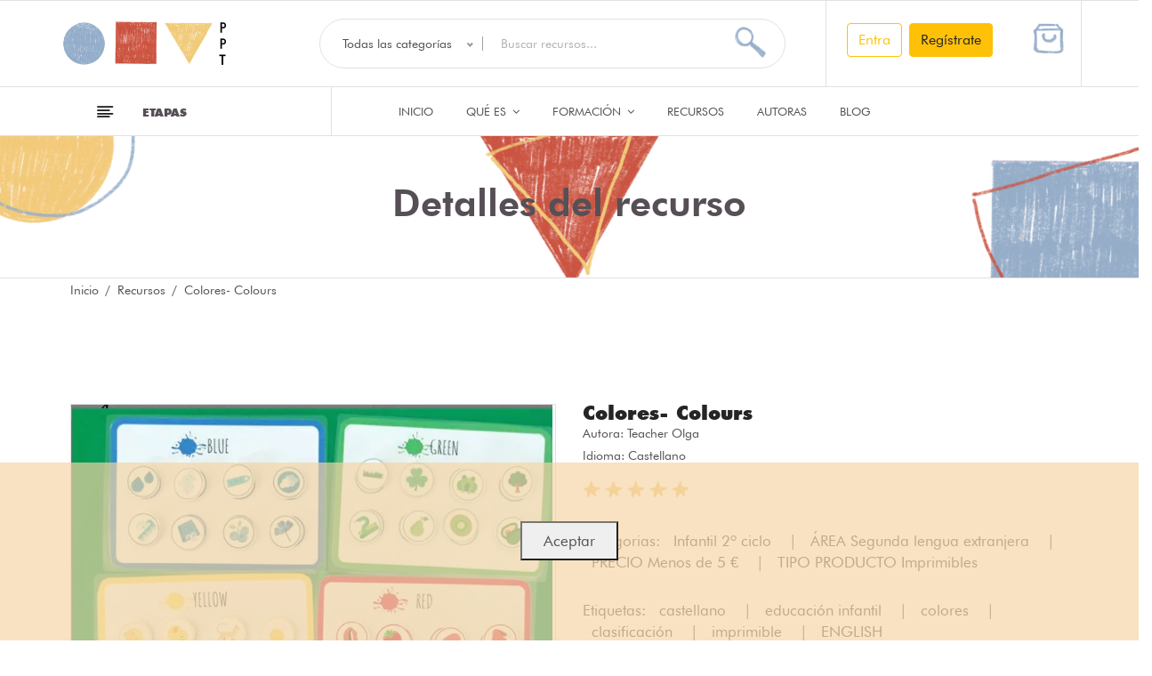

--- FILE ---
content_type: text/html; charset=UTF-8
request_url: https://www.profespapeltijera.com/es/product/1071
body_size: 16474
content:
<!doctype html>
<html class="no-js" lang="es">
    <head>
    <meta charset="utf-8">
    <meta http-equiv="x-ua-compatible" content="ie=edge">
    <meta name="viewport" content="width=device-width, initial-scale=1">
    <!-- Favicon -->
    <link rel="icon" href="https://www.profespapeltijera.com/img/favicon/favicon-ppt.ico">

    <!-- CSS -->
    <!--bootstrap min css-->
    <link rel="stylesheet" href="https://www.profespapeltijera.com/css/bootstrap.min.css" />

    <!--owl carousel min css-->
    <link rel="stylesheet" href="https://www.profespapeltijera.com/css/owl.carousel.min.css" />

    <!--slick min css-->
    <link rel="stylesheet" href="https://www.profespapeltijera.com/css/slick.css" />

    <!--magnific popup min css-->
    <link rel="stylesheet" href="https://www.profespapeltijera.com/css/magnific-popup.css" />

    <!--font awesome css-->
    <link rel="stylesheet" href="https://www.profespapeltijera.com/css/font.awesome.css" />

    <!--animate css-->
    <link rel="stylesheet" href="https://www.profespapeltijera.com/css/animate.css" />

    <!--jquery ui min css-->
    <link rel="stylesheet" href="https://www.profespapeltijera.com/css/jquery-ui.min.css" />

    <!--slinky menu css-->
    <link rel="stylesheet" href="https://www.profespapeltijera.com/css/slinky.menu.css" />

    <!--plugins css-->
    <link rel="stylesheet" href="https://www.profespapeltijera.com/css/plugins.css" />

    <link rel="stylesheet" href="https://www.profespapeltijera.com/css/font-futura.css" />
    <!-- Main Style CSS -->
    <link rel="stylesheet" href="https://www.profespapeltijera.com/css/style.css" />

    <link rel="stylesheet" href="https://www.profespapeltijera.com/css/bootstrap4-toggle.min.css" />

    <!-- ToolTipster CSS -->
    <link rel="stylesheet" type="text/css" href="https://www.profespapeltijera.com/css/tooltipster.bundle.min.css"/>

    <link rel="stylesheet" type="text/css" href="https://www.profespapeltijera.com/css/jstree.css"/>

    <link rel="stylesheet" type="text/css" href="https://www.profespapeltijera.com/vendor/sweetalert2/sweetalert2.min.css"/>

        <style>
        .zoomContainer {
            overflow: hidden;
        }
    </style>

<!--modernizr min js here-->
    <script src="https://www.profespapeltijera.com/js/vendor/modernizr-3.7.1.min.js"></script>

    <!--<script async src="https://pagead2.googlesyndication.com/pagead/js/adsbygoogle.js?client=ca-pub-8589837375090676"
     crossorigin="anonymous"></script>-->

    <title>Profes Papel Tijera Colores- Colours</title>
<meta name="description" content="Juego de clasificación de colores">
<meta property="og:title" content="Profes Papel Tijera Colores- Colours">
<meta property="og:description" content="Juego de clasificación de colores">
<meta property="og:type" content="articles">
<meta property="og:url" content="https://www.profespapeltijera.com/es/product/1071">
<meta property="og:image" content="https://www.profespapeltijera.com/storage/img/products/2020-08-30/fbe4935d0785c7a3f57d1c0276d7f3c7/fbe4935d0785c7a3f57d1c0276d7f3c7_180x180.webp">

<meta name="twitter:title" content="Profes Papel Tijera Colores- Colours">
<meta name="twitter:description" content="Juego de clasificación de colores">
<meta name="twitter:site" content="">
<script type="application/ld+json">{"@context":"https://schema.org","@type":"WebPage","name":"Profes Papel Tijera Colores- Colours","description":"Juego de clasificación de colores"}</script>

</head>
    <body>
        
        
        <noscript><iframe src="https://www.googletagmanager.com/ns.html?id=GTM-MS8MXCL"
        height="0" width="0" style="display:none;visibility:hidden"></iframe></noscript>
         

        <!--header area start-->
                
        <!--offcanvas menu area start-->
        <div class="off_canvars_overlay"></div>
        <div class="offcanvas_menu">
    <div class="container">
        <div class="row">
            <div class="col-12">
                <div class="canvas_open">
                    <a href="javascript:void(0)"><i class="icon-menu"></i></a>
                </div>
                <div class="offcanvas_menu_wrapper">
                    <div class="canvas_close">
                        <a href="javascript:void(0)"><i class="icon-x"></i></a>
                    </div>
                    <div class="language_currency text-center">
    <ul class="m-0">
        
        <li class="language"><a href="#"> CAS <i class="fa fa-angle-down"></i></a>
            <ul class="dropdown_language">
                                <li><a href="https://www.profespapeltijera.com/es/language/change/1">CAS</a></li>
                                <li><a href="https://www.profespapeltijera.com/es/language/change/2">CAT</a></li>
                                <li><a href="https://www.profespapeltijera.com/es/language/change/3">ENG</a></li>
                            </ul>
        </li>
    </ul>
</div>

                    <div class="search_container">
    <form action="https://www.profespapeltijera.com/es/filter" method="get">
        <input type="hidden" name="_token" value="UElfE9NKELmujkQzE5nMyurpJQfsjCb0QCLzHaOM" autocomplete="off">        <div class="hover_category">
            <select class="select_option"
                    id="searchCategory"
                    name="searchCategoryId">
                <option  value="">Todas las categorías</option>
                                                            <option  value="0">Recursos</option>
                                                                                <option  value="1">Autoras</option>
                                                                                                            <option  value="2">Píldoras</option>
                                                                
                                                                                                            <option  value="3">Formadoras</option>
                                                                
                                                </select>
        </div>
        <div class="search_box">
            <input placeholder="Buscar recursos..."
                   id="searchBox"
                   type="text"
                   name="search"
                   value=""
                   autocomplete="off">
            <button type="submit"><i class="new-icon-search"></i></button>
        </div>
    </form>
    <div id="searchResults" class="card hidden">
        <div class="card-body">
                            <div class="pills-search">
                    <h4 class="mt-3">Píldoras</h4>
                    <div class="pills-list"></div>
                </div>
                <div class="trainesrs-search">
                    <h4 class="mt-3">Formadoras</h4>
                    <div class="trainesrs-list"></div>
                </div>
                        <div class="resources-search">
                <h4>Recursos</h4>
                <div class="resources-list"></div>
            </div>
            <div class="authors-search">
                <h4 class="mt-3">Autoras</h4>
                <div class="authors-list"></div>
            </div>
        </div>
    </div>
</div>


                    <div class="header_account_area">
                                                <div class="header_account-list top_links">
                            <a href="#"><i class="new-icon-users"></i></a>
                            <ul class="dropdown_links">
                                <li><a href="https://www.profespapeltijera.com/es/login">login </a></li>
                            </ul>
                        </div>
                        
                        <div id="cartDropdownMobile">
                            <div class="header_account-list  mini_cart_wrapper">
    <a href="javascript:void(0)">
         <i class="new-icon-shopping-bag"></i><span class="item_count  hidden  ">0</span>
    </a>
    <!--mini cart-->
    </div>
                        </div>
                    </div>


                    <div id="menu" class="text-left ">
                        <!--main menu start-->
                        <ul  class="offcanvas_main_menu"  >
    <li  class="menu-item-has-children active" >
        <a href="https://www.profespapeltijera.com/es">Inicio</a>
    </li>

    <li  class="menu-item-has-children" >
        <a href="https://www.profespapeltijera.com/es/whatisit">QUÉ ES </a>
        <ul class=" sub-menu ">
            <li><a href="https://www.profespapeltijera.com/es/whatisit#whatIsIt">¿Que es? </a></li>
            <li><a href="https://www.profespapeltijera.com/es/whatisit#howItWorks">¿Cómo funciona? </a></li>
            <li><a href="https://www.profespapeltijera.com/es/whatisit#becomeAuthor">¿Quieres ser autora? </a></li>
        </ul>
    </li>

        <li  class="menu-item-has-children" >
        <a href="#">Formación </a>
        <ul class=" sub-menu ">
            <li><a href="https://www.profespapeltijera.com/es/pill">Píldoras</a></li>
            <li><a href="https://www.profespapeltijera.com/es/training">Formadoras</a></li>
        </ul>
    </li>
    
    <li  class="menu-item-has-children" >
        <a href="https://www.profespapeltijera.com/es/resources">Recursos  </a>
    </li>

    <li  class="menu-item-has-children" >
        <a href="https://www.profespapeltijera.com/es/authors"> Autoras</a>
    </li>

    <li  class="menu-item-has-children" >
        <a href="https://www.profespapeltijera.com/es/blog">Blog</a>
    </li>
</ul>
                        <!--main menu end-->
                    </div>

                    <div class="offcanvas_footer">
                        <span><a href="#"><i class="fa fa-envelope-o"></i> <span class="__cf_email__" data-cfemail="d3bbbcbfb2a3a3a793a3a1bcb5b6a0a3b2a3b6bfa7bab9b6a1b2fdb0bcbe">[email&#160;protected]</span> </a></span>
                        <ul>
                            <!--li class="facebook"><a href="https://www.facebook.com/Profes-Papel-Tijera-106971754429212"><img src="https://www.profespapeltijera.com/img/icon/facebook.png" height="20" width="20"></a></li-->
                            <li class="instagram"><a href="https://www.instagram.com/profespapeltijera/"><img src="https://www.profespapeltijera.com/img/icon/Instagram.png" height="20" width="20"></a></li>
                            <!--li class="twitter"><a href="https://twitter.com/PPTrecursos"><img src="https://www.profespapeltijera.com/img/icon/Twitter.png" height="20" width="20"></a></li-->
                            <li class="pinterest"><a href="https://www.pinterest.es/profespapeltijera/"><i class="fa fa-pinterest-p"></i></a></li>
                            <!--li class="youtube"><a href="https://www.youtube.com/channel/UCyQqIihQePzn3hhc5jom_GQ?view_as=subscriber"><img src="https://www.profespapeltijera.com/img/icon/YouTube_2.png" height="20" width="20"></a></li-->
                        </ul>
                    </div>
                </div>
            </div>
        </div>
    </div>
</div>
        <!--offcanvas menu area end-->
        <header>
            <div class="main_header">

                <div class="header_top">
    <div class="container">
            </div>
</div>
                <div class="header_middle">
    <div class="container">
        <div class="row align-items-center">
            <div class="col-lg-3">
                <div class="row">
                    
                    <div class="col-auto p-0">
                        <!img src="https://www.profespapeltijera.com/img/tematizar/navidad/muerdago.png" width="80"-->
                    </div>
                    
                    <a class="col logo p-0 d-flex align-items-center" href="https://www.profespapeltijera.com/es">
                        <img class="m-0" src="https://www.profespapeltijera.com/img/logo/Logo_PPT_200.jpg" alt="Profes Papel Tijera">
                    </a>
                </div>
            </div>
            <div class="col-lg-9">
                <div class="row">
                    
                    <div class="col-md-8">
                        <div class="search_container">
    <form action="https://www.profespapeltijera.com/es/filter" method="get">
        <input type="hidden" name="_token" value="UElfE9NKELmujkQzE5nMyurpJQfsjCb0QCLzHaOM" autocomplete="off">        <div class="hover_category">
            <select class="select_option"
                    id="searchCategory"
                    name="searchCategoryId">
                <option  value="">Todas las categorías</option>
                                                            <option  value="0">Recursos</option>
                                                                                <option  value="1">Autoras</option>
                                                                                                            <option  value="2">Píldoras</option>
                                                                
                                                                                                            <option  value="3">Formadoras</option>
                                                                
                                                </select>
        </div>
        <div class="search_box">
            <input placeholder="Buscar recursos..."
                   id="searchBox"
                   type="text"
                   name="search"
                   value=""
                   autocomplete="off">
            <button type="submit"><i class="new-icon-search"></i></button>
        </div>
    </form>
    <div id="searchResults" class="card hidden">
        <div class="card-body">
                            <div class="pills-search">
                    <h4 class="mt-3">Píldoras</h4>
                    <div class="pills-list"></div>
                </div>
                <div class="trainesrs-search">
                    <h4 class="mt-3">Formadoras</h4>
                    <div class="trainesrs-list"></div>
                </div>
                        <div class="resources-search">
                <h4>Recursos</h4>
                <div class="resources-list"></div>
            </div>
            <div class="authors-search">
                <h4 class="mt-3">Autoras</h4>
                <div class="authors-list"></div>
            </div>
        </div>
    </div>
</div>
                    </div>

                    <div class="header_account_area col-md-4 px-2">
                        <div class="row d-flex justify-content-around">
                                                            <div class="header_account-list top_links col-7">
                                    
                                    <div class="text-end d-flex">
                                        <a class="nav-link p-0 mx-1" href="https://www.profespapeltijera.com/es/login">
                                            <button type="button" class="btn btn-outline-warning">Entra</button>
                                        </a>

                                        <a class="nav-link p-0 mx-1" href="https://www.profespapeltijera.com/es/register">
                                            <button type="button" class="btn btn-warning">Regístrate</button>
                                        </a>
                                    </div>
                                </div>
                            
                            <div id="cartDropdownContent" class="col-auto">
                                <div class="header_account-list  mini_cart_wrapper">
    <a href="javascript:void(0)">
         <i class="new-icon-shopping-bag"></i><span class="item_count  hidden  ">0</span>
    </a>
    <!--mini cart-->
    </div>
                            </div>
                        </div>
                    </div>
                </div>
            </div>
        </div>
    </div>
</div>                <div class="header_bottom sticky-header">

    <div class="col-lg-10 mx-auto">
        <div class="row align-items-center">
            <div class="col-lg-3 p-0">
                <div class="categories_menu">
                    <div class="categories_title">
                        <h2 class="categori_toggle">Etapas</h2>
                    </div>
                    <div class="categories_menu_toggle">
                        <ul>
                                                                                            <li class="menu_item_children">
                                    <a href="https://www.profespapeltijera.com/es/filter?cat%5B0%5D=7">Infantil
                                     <i class="fa fa-angle-right"></i>                                     </a>
                                                                            <ul class="categories_mega_menu column_3">
                                                                                    <li class="">
                                                <a href="https://www.profespapeltijera.com/es/filter?cat%5B0%5D=7&amp;cat%5B1%5D=8">1r ciclo</a>
                                            </li>
                                                                                    <li class="">
                                                <a href="https://www.profespapeltijera.com/es/filter?cat%5B0%5D=7&amp;cat%5B1%5D=9">2º ciclo</a>
                                            </li>
                                                                                </ul>
                                                                    </li>
                                                                                            <li class="menu_item_children">
                                    <a href="https://www.profespapeltijera.com/es/filter?cat%5B0%5D=10">Primaria
                                     <i class="fa fa-angle-right"></i>                                     </a>
                                                                            <ul class="categories_mega_menu column_3">
                                                                                    <li class="">
                                                <a href="https://www.profespapeltijera.com/es/filter?cat%5B0%5D=10&amp;cat%5B1%5D=11">C.I.</a>
                                            </li>
                                                                                    <li class="">
                                                <a href="https://www.profespapeltijera.com/es/filter?cat%5B0%5D=10&amp;cat%5B1%5D=12">C.M.</a>
                                            </li>
                                                                                    <li class="">
                                                <a href="https://www.profespapeltijera.com/es/filter?cat%5B0%5D=10&amp;cat%5B1%5D=13">C.S.</a>
                                            </li>
                                                                                </ul>
                                                                    </li>
                                                                                            <li class="menu_item_children">
                                    <a href="https://www.profespapeltijera.com/es/filter?cat%5B0%5D=14">Secundaria
                                     <i class="fa fa-angle-right"></i>                                     </a>
                                                                            <ul class="categories_mega_menu column_3">
                                                                                    <li class="">
                                                <a href="https://www.profespapeltijera.com/es/filter?cat%5B0%5D=14&amp;cat%5B1%5D=15">1º</a>
                                            </li>
                                                                                    <li class="">
                                                <a href="https://www.profespapeltijera.com/es/filter?cat%5B0%5D=14&amp;cat%5B1%5D=16">2º</a>
                                            </li>
                                                                                    <li class="">
                                                <a href="https://www.profespapeltijera.com/es/filter?cat%5B0%5D=14&amp;cat%5B1%5D=17">3º</a>
                                            </li>
                                                                                    <li class="">
                                                <a href="https://www.profespapeltijera.com/es/filter?cat%5B0%5D=14&amp;cat%5B1%5D=18">4º</a>
                                            </li>
                                                                                </ul>
                                                                    </li>
                                                                                            <li class="menu_item_children">
                                    <a href="https://www.profespapeltijera.com/es/filter?cat%5B0%5D=77">Otros
                                     <i class="fa fa-angle-right"></i>                                     </a>
                                                                            <ul class="categories_mega_menu column_3">
                                                                                    <li class="">
                                                <a href="https://www.profespapeltijera.com/es/filter?cat%5B0%5D=77&amp;cat%5B1%5D=79">Otros</a>
                                            </li>
                                                                                </ul>
                                                                    </li>
                                                                                            <li class="menu_item_children">
                                    <a href="https://www.profespapeltijera.com/es/filter?cat%5B0%5D=78">Para profes
                                     <i class="fa fa-angle-right"></i>                                     </a>
                                                                            <ul class="categories_mega_menu column_3">
                                                                                    <li class="">
                                                <a href="https://www.profespapeltijera.com/es/filter?cat%5B0%5D=78&amp;cat%5B1%5D=80">Para profes</a>
                                            </li>
                                                                                </ul>
                                                                    </li>
                                                    </ul>
                    </div>
                </div>
            </div>
            <div class="col-lg-6">
                <!--main menu start-->
                <div class="main_menu menu_position">
                    <nav>
                        <ul  class="m-0"  >
    <li >
        <a href="https://www.profespapeltijera.com/es">Inicio</a>
    </li>

    <li >
        <a href="https://www.profespapeltijera.com/es/whatisit">QUÉ ES <i class="fa fa-angle-down"></i></a>
        <ul class="sub_menu pages ">
            <li><a href="https://www.profespapeltijera.com/es/whatisit#whatIsIt">¿Que es? </a></li>
            <li><a href="https://www.profespapeltijera.com/es/whatisit#howItWorks">¿Cómo funciona? </a></li>
            <li><a href="https://www.profespapeltijera.com/es/whatisit#becomeAuthor">¿Quieres ser autora? </a></li>
        </ul>
    </li>

        <li >
        <a href="#">Formación <i class="fa fa-angle-down"></i></a>
        <ul class="sub_menu pages ">
            <li><a href="https://www.profespapeltijera.com/es/pill">Píldoras</a></li>
            <li><a href="https://www.profespapeltijera.com/es/training">Formadoras</a></li>
        </ul>
    </li>
    
    <li >
        <a href="https://www.profespapeltijera.com/es/resources">Recursos  </a>
    </li>

    <li >
        <a href="https://www.profespapeltijera.com/es/authors"> Autoras</a>
    </li>

    <li >
        <a href="https://www.profespapeltijera.com/es/blog">Blog</a>
    </li>
</ul>
                    </nav>
                </div>
                <!--main menu end-->
            </div>
        </div>
    </div>
</div>            </div>
        </header>
            <!--breadcrumbs area start-->

 <div class="breadcrumbs_area"  style="background-image: url('https://www.profespapeltijera.com/img/headers/product.png'); background-position: center; background-size: cover;"  > 

    <div class="container">
        <div class="row">
                        <div class="col-12">
                <div class="header_content">
                    <h3>Detalles del recurso</h3>
                </div>
            </div>
        </div>
    </div>
</div>
<div class="container">
    <div class="row">
        <div class="col-12">
            <div class="breadcrumb_content">
                <ul class="p-0">
                    <li><a href="https://www.profespapeltijera.com/es">Inicio</a></li>
    <li><a href="https://www.profespapeltijera.com/es/resources">Recursos</a></li>
    <li>Colores- Colours</li>
                </ul>
            </div>
        </div>
    </div>
</div>

<!--breadcrumbs area end-->
        
        
    <!--product details start-->
    <div class="product_details mt-100 mb-100">
        <div class="container">
            <div class="row">
                <div class="col-lg-6 col-md-6">
                    <div class="product-details-tab">
                        <div id="img-1" class="zoomWrapper single-zoom">
                            <a href="#">
                                                                <img id="zoom1" src="https://www.profespapeltijera.com/storage/img/products/2020-08-30/fbe4935d0785c7a3f57d1c0276d7f3c7/fbe4935d0785c7a3f57d1c0276d7f3c7.webp" alt="Colores- Colours">
                            </a>
                        </div>
                        <div class="single-zoom-thumb">
                            <ul class="s-tab-zoom owl-carousel single-product-active" id="gallery_01">
                                                                <li>
                                    <a href="#" class="elevatezoom-gallery active"
                                       data-update=""
                                       data-image="https://www.profespapeltijera.com/storage/img/products/2020-08-30/fbe4935d0785c7a3f57d1c0276d7f3c7/fbe4935d0785c7a3f57d1c0276d7f3c7.webp"
                                       data-zoom-image="https://www.profespapeltijera.com/storage/img/products/2020-08-30/fbe4935d0785c7a3f57d1c0276d7f3c7/fbe4935d0785c7a3f57d1c0276d7f3c7.webp">
                                        <img src="https://www.profespapeltijera.com/storage/img/products/2020-08-30/fbe4935d0785c7a3f57d1c0276d7f3c7/fbe4935d0785c7a3f57d1c0276d7f3c7_180x180.webp" alt="zo-th-1"/>
                                    </a>
                                </li>
                                                            </ul>
                        </div>
                    </div>
                </div>
                <div class="col-lg-6 col-md-6">
                    <div class="product_d_right">
                        <form action="#">
                            <div class="mb-3">
                                <h1 class="mb-0"><a href="#">Colores- Colours</a></h1>
                                <span><small>Autora: <a href="https://www.profespapeltijera.com/es/author/48">Teacher Olga</a></small></span>
                                <br>
                                <span><small>Idioma:
                                                                                                                Castellano
                                                                    </small></span>
                            </div>
                            <div class="product_nav hidden">
                                <ul>
                                    <li class="prev"><a href="product-details.blade.php"><i class="fa fa-angle-left"></i></a></li>
                                    <li class="next"><a href="product-details.blade.php"><i class="fa fa-angle-right"></i></a></li>
                                </ul>
                            </div>
                            <div class="product_rating">
    <ul>
                    <li><span><i class="new-icon-star-fill"></i></span></li>
                    <li><span><i class="new-icon-star-fill"></i></span></li>
                    <li><span><i class="new-icon-star-fill"></i></span></li>
                    <li><span><i class="new-icon-star-fill"></i></span></li>
                    <li><span><i class="new-icon-star-fill"></i></span></li>
                    </ul>
</div>
                            <div class="product_meta">
                                <span>Categorias:
                                                                            <a href="https://www.profespapeltijera.com/es/filter?cat%5B1%5D=9">
                                        Infantil 2º ciclo
                                    </a>&nbsp; |                                                                             <a href="https://www.profespapeltijera.com/es/filter?cat%5B1%5D=22">
                                        ÁREA Segunda lengua extranjera
                                    </a>&nbsp; |                                                                             <a href="https://www.profespapeltijera.com/es/filter?cat%5B1%5D=37">
                                        PRECIO Menos de 5 &euro;
                                    </a>&nbsp; |                                                                             <a href="https://www.profespapeltijera.com/es/filter?cat%5B1%5D=74">
                                        TIPO PRODUCTO Imprimibles
                                    </a>                                                                    </span>
                            </div>
                            <div class="product_meta">
                                <span>Etiquetas:
                                                                            <a href="https://www.profespapeltijera.com/es/filter?tag%5B0%5D=164">
                                            castellano
                                    </a>&nbsp; |                                                                             <a href="https://www.profespapeltijera.com/es/filter?tag%5B0%5D=44">
                                            educación infantil
                                    </a>&nbsp; |                                                                             <a href="https://www.profespapeltijera.com/es/filter?tag%5B0%5D=481">
                                            colores
                                    </a>&nbsp; |                                                                             <a href="https://www.profespapeltijera.com/es/filter?tag%5B0%5D=486">
                                            clasificación
                                    </a>&nbsp; |                                                                             <a href="https://www.profespapeltijera.com/es/filter?tag%5B0%5D=59">
                                            imprimible
                                    </a>&nbsp; |                                                                             <a href="https://www.profespapeltijera.com/es/filter?tag%5B0%5D=493">
                                            ENGLISH
                                    </a>                                                                    </span>
                            </div>
                            <div class="product_d_table">
                                                            <div>
                                    <strong>Número de páginas: </strong>16
                                </div>
                                                                                        <div>
                                    <strong>Tipo de archivo: </strong>
                                </div>
                                                                                        <div>
                                    <strong>Tipo de recurso: </strong> Imprimibles                                  </div>
                                                        </div>
                            
                            <div class="product_variant quantity hidden">
                                <label>Cantidad</label>
                                <input min="1" max="100" value="1" type="number">
                            </div>

                            <div class="price_box">
                                <span class="current_price">
                                    3.15 &euro;
                                </span>
                                                            </div>


                                                                <div class="product_d_action">
                                    <button class="btn btn-ppt-blue btn-rounded"
                                            title="Añadir al carrito"
                                            onclick="return addToCart('UElfE9NKELmujkQzE5nMyurpJQfsjCb0QCLzHaOM','1071', '1')">
                                        Añadir al carrito
                                    </button>
                                                                    </div>
                                
                        </form>
                    </div>
                </div>
            </div>
        </div>    
    </div>
    <!--product details end-->
    
    <!--product info start-->
    <div class="product_d_info mb-5">
        <div class="container">
            <div class="row">
                <div class="col-xs-12 col-md-8 mb-5">
                    <div class="">
                        <div class="">
                            <ul class="nav" role="tablist">
                                <li class="border-ppt-yellow p-3 bb-0">
                                     <a data-toggle="tab" href="#sheet" role="tab"
                                        aria-controls="sheet"
                                        aria-selected="true">
                                         <strong>Descripción</strong>
                                     </a>
                                </li>
                                <li class="border-ppt-blue p-3 bb-0">
                                   <a data-toggle="tab" href="#reviews" role="tab"
                                      aria-controls="reviews"
                                      aria-selected="false">
                                       <strong>
                                           Valoraciones (2)
                                       </strong>
                                   </a>
                                </li>
                            </ul>
                        </div>
                        <div class="tab-content">
                            <div class="tab-pane fade active show border-ppt-yellow p-4" id="sheet" role="tabpanel" >
                                <div class="product_info_content">
                                    <p>Actividad en castellano e inglés adaptada a todos los niveles de infantil con posibilidad de ser juego individual, grupal o como parte de vuestra rutina de clase. </p><p>Cada cuartilla de color tiene 6 huecos para colocar los 6 objetos correspondientes a ese color.</p><p><br></p>
                                </div>
                            </div>

                            <div class="tab-pane fade show border-ppt-blue p-4" id="reviews" role="tabpanel" >
                                <div class="reviews_wrapper">
                                    <h2>2 Reseñas para Colores- Colours</h2>

                                                                        <div class="row mt-5">
                                        <div class="col-xs-12 col-md-3">
                                                                                        <img src="https://www.profespapeltijera.com/img/icon/user.png" class="comment_thmb  mx-auto d-block" alt="">
                                        </div>
                                        <div class="col-xs-12 col-md-9">
                                            <div class="reviews_meta">
                                                <p class="m-0"><strong>Laura Matavera </strong></p>
                                                <div class="star_rating">
                                                    <ul class="p-0">
                                                                                                                                                                            <li><a rel="nofollow" href="#"><i class="new-icon-star-fill"></i></a></li>
                                                                                                                    <li><a rel="nofollow" href="#"><i class="new-icon-star-fill"></i></a></li>
                                                                                                                    <li><a rel="nofollow" href="#"><i class="new-icon-star-fill"></i></a></li>
                                                                                                                    <li><a rel="nofollow" href="#"><i class="new-icon-star-fill"></i></a></li>
                                                                                                                    <li><a rel="nofollow" href="#"><i class="new-icon-star-fill"></i></a></li>
                                                                                                                                                                            <li> Hace 5 años antes</li>
                                                    </ul>
                                                </div>
                                                <span>Molt xulo! Moltes gràcies!</span>
                                            </div>
                                        </div>
                                    </div>
                                                                        <div class="row mt-5">
                                        <div class="col-xs-12 col-md-3">
                                                                                        <img src="https://www.profespapeltijera.com/img/icon/user.png" class="comment_thmb  mx-auto d-block" alt="">
                                        </div>
                                        <div class="col-xs-12 col-md-9">
                                            <div class="reviews_meta">
                                                <p class="m-0"><strong>Esther Pérez Martínez </strong></p>
                                                <div class="star_rating">
                                                    <ul class="p-0">
                                                                                                                                                                            <li><a rel="nofollow" href="#"><i class="new-icon-star-fill"></i></a></li>
                                                                                                                    <li><a rel="nofollow" href="#"><i class="new-icon-star-fill"></i></a></li>
                                                                                                                    <li><a rel="nofollow" href="#"><i class="new-icon-star-fill"></i></a></li>
                                                                                                                    <li><a rel="nofollow" href="#"><i class="new-icon-star-fill"></i></a></li>
                                                                                                                    <li><a rel="nofollow" href="#"><i class="new-icon-star-fill"></i></a></li>
                                                                                                                                                                            <li> Hace 5 años antes</li>
                                                    </ul>
                                                </div>
                                                <span>Un recurso super útil para ayudar a los más peques a clasificar colores. Muchas gracias por compartir :)</span>
                                            </div>
                                        </div>
                                    </div>
                                                                    </div>
                            </div>
                        </div>
                    </div>
                </div>

                <div class="col-xs-12 col-md-4">
                    <div class="row">
                        <div class="col-12">
                            <h3 class="text-ppt-yellow">COMPARTE</h3>
                            <!-- Sharingbutton Twitter -->
<a class="resp-sharing-button__link"
   href="https://twitter.com/intent/tweet/?text=Te+recomendamos+que+mires%3A+Colores-+Colours&amp;url=https%3A%2F%2Fwww.profespapeltijera.com%2Fes%2Fproduct%2F1071"
   target="_blank"
   rel="noopener"
   aria-label="">
    <div class="resp-sharing-button resp-sharing-button--small"><div aria-hidden="true" class="resp-sharing-button__icon resp-sharing-button__icon--solid">
            <i class="new-icon-twitter" aria-hidden="true"></i>
        </div>
    </div>
</a>
                            <!-- Sharingbutton Facebook -->
<a class="resp-sharing-button__link" href="https://facebook.com/sharer/sharer.php?u=https%3A%2F%2Fwww.profespapeltijera.com%2Fes%2Fproduct%2F1071"
   target="_blank" rel="noopener"
   aria-label="Te+recomendamos+que+mires%3A+Colores-+Colours">
    <div class="resp-sharing-button resp-sharing-button--small">
        <div aria-hidden="true" class="resp-sharing-button__icon resp-sharing-button__icon--solid">
            <i class="new-icon-facebook" aria-hidden="true"></i>
        </div>
    </div>
</a>
                            <!-- Sharingbutton Pinterest -->
<a class="resp-sharing-button__link"
   href="https://pinterest.com/pin/create/button/?url=https%3A%2F%2Fwww.profespapeltijera.com%2Fes%2Fproduct%2F1071&amp;media=https%3A%2F%2Fwww.profespapeltijera.com%2Fes%2Fproduct%2F1071&amp;description=Te+recomendamos+que+mires%3A+Colores-+Colours"
   target="_blank"
   rel="noopener"
   aria-label="">
    <div class="resp-sharing-button resp-sharing-button--small">
        <div aria-hidden="true" class="resp-sharing-button__icon resp-sharing-button__icon--solid">
            <i class="new-icon-pinterest" aria-hidden="true"></i>
        </div>
    </div>
</a>
                            <!-- Sharingbutton E-Mail -->
<a class="resp-sharing-button__link" href="/cdn-cgi/l/email-protection#[base64]" target="_self" rel="noopener" aria-label="">
    <div class="resp-sharing-button resp-sharing-button--small">
        <div aria-hidden="true" class="resp-sharing-button__icon resp-sharing-button__icon--solid">
            <i class="new-icon-mail" aria-hidden="true"></i>
        </div>
    </div>
</a>
                            <!-- Sharingbutton WhatsApp -->
<a class="resp-sharing-button__link" href="whatsapp://send?text=Te recomendamos que mires: Colores- Colours. Juego de clasificación de colores https://www.profespapeltijera.com/es/product/1071" target="_blank" rel="noopener" aria-label="">
    <div class="resp-sharing-button resp-sharing-button--small">
        <div aria-hidden="true" class="resp-sharing-button__icon resp-sharing-button__icon--solid">
            <i class="new-icon-whatsapp"></i>
        </div>
    </div>
</a>


                        </div>
                        <div class="col-12 my-3">
                            <button id="reportResourceToPPT" data-resource="1071" class="btn btn-ppt-red btn-rounded" style="display: none;">Reportar a PPT</button>
                        </div>
                    </div>
                    <hr class="separator-ppt-blue">
                    <div class="row">
                        <div class="col-xs-12 col-md-6">
                                                        <a href="https://www.profespapeltijera.com/es/author/48">
                                <img src="https://www.profespapeltijera.com/storage/img/user/2020-08-24/4b4e5201371315eb323cc34c024b18de/4b4e5201371315eb323cc34c024b18de_180x180.webp" class="comment_thmb  mx-auto d-block" alt="Teacher Olga">
                            </a>
                        </div>
                        <div class="col-xs-12 col-md-6">
                            <p><strong><a href="https://www.profespapeltijera.com/es/author/48">Teacher Olga</a></strong></p>
                            <p><strong><span class="text-ppt-blue">82</span> seguidores</strong></p>
                            <div class="followers">
                                                            </div>
                        </div>
                    </div>
                    <hr class="separator-ppt-blue mt-4">
                    <div class="row">
                        <div class="col-12">
                                                                                    <div class="widget_list">
    <p><strong>Otros productos de la Autora</strong></p>
        <div class="post_wrapper">
        <div class="post_thumb">
            <a href="https://www.profespapeltijera.com/es/product/6013">
                <img src="https://www.profespapeltijera.com/storage/img/products/2022-10-18/8dacc371b4d700ad06601bf1d07bcb14/8dacc371b4d700ad06601bf1d07bcb14_180x180.jpg" alt="">
            </a>
        </div>
        <div class="post_info">
            <p class="mb-3"><strong><a href="https://www.profespapeltijera.com/es/product/6013">7 actividades de halloween para tus clases en infantil. Inglés y castellano.</a></strong></p>
            <p>
                <span class="text-ppt-yellow pr-3" style="font-size: 25px">
                    6.29 &euro;
                </span>
                            </p>
        </div>
    </div>
        <div class="post_wrapper">
        <div class="post_thumb">
            <a href="https://www.profespapeltijera.com/es/product/8039">
                <img src="https://www.profespapeltijera.com/storage/img/products/2023-09-21/39d2109fae02a5f1f970c420ff2a405b/39d2109fae02a5f1f970c420ff2a405b_180x180.png" alt="">
            </a>
        </div>
        <div class="post_info">
            <p class="mb-3"><strong><a href="https://www.profespapeltijera.com/es/product/8039">Bingo Back to school</a></strong></p>
            <p>
                <span class="text-ppt-yellow pr-3" style="font-size: 25px">
                    Gratis
                </span>
                            </p>
        </div>
    </div>
    </div>
                                                    </div>
                    </div>
                </div>
            </div>
        </div>
    </div>
    <!--product info end-->

    <!-- related product area start-->
<section class="product_area related_products">
    <div class="container">
        <div class="row">
            <div class="col-12">
                <p class="text-ppt-red text-uppercase"><strong>Productos relacionados</strong></p>
            </div>
        </div>
        <div class="row">
            <div class="product_carousel product_column4 owl-carousel">
                                <div class="col-lg-3">
                    <article class="single_product">
    <figure>
        <div class="product_thumb">
            <a class="primary_img" href="https://www.profespapeltijera.com/es/product/5">
                                <img src="https://www.profespapeltijera.com/storage/img/products/2020-08-11/c690edd751383987dbe67e912d8b0223/c690edd751383987dbe67e912d8b0223_600x600.webp" alt="Alegra el día a alguien"></a>
            <div class="action_links">
                <ul class="m-0 p-0">
                    <li class="add_to_cart">
                        <a rel="nofollow" href="#"
                           data-cart="5"
                           onclick="return addToCart('UElfE9NKELmujkQzE5nMyurpJQfsjCb0QCLzHaOM','5', '1')"
                           title="Añadir al carrito">
                            <i class="new-icon-shopping-cart"></i>
                        </a>
                    </li>
                                        <!--li class="quick_button">
                        <a onclick="productPreview('UElfE9NKELmujkQzE5nMyurpJQfsjCb0QCLzHaOM','5')"
                           title="Vista previa">
                            <i class="new-icon-eye"></i>
                        </a>
                    </li-->
                </ul>
            </div>
        </div>
        <figcaption class="product_content">
            <h4 class="product_name"><a href="https://www.profespapeltijera.com/es/product/5">Alegra el día a alguien</a></h4>
            <span><small>Autora: <a href="https://www.profespapeltijera.com/es/author/7">La profe Raquel</a></small></span>
            <br>
            <span><small>Idioma:
                                                    Castellano
                            </small></span>

            <div class="price_box text-center">
                <span class="current_price">Gratis </span>
                            </div>
            <div class="text-center">
                <div class="product_rating">
    <ul>
                    <li><span><i class="new-icon-star-fill"></i></span></li>
                    <li><span><i class="new-icon-star-fill"></i></span></li>
                    <li><span><i class="new-icon-star-fill"></i></span></li>
                    <li><span><i class="new-icon-star-fill"></i></span></li>
                            <li><span><i class="new-icon-star-line"></i></span></li>
            </ul>
</div>
            </div>
        </figcaption>
    </figure>
</article>                </div>
                                <div class="col-lg-3">
                    <article class="single_product">
    <figure>
        <div class="product_thumb">
            <a class="primary_img" href="https://www.profespapeltijera.com/es/product/6">
                                <img src="https://www.profespapeltijera.com/storage/img/products/2020-08-11/d16aeaeae24b0e3b913d2dc37337e1fa/d16aeaeae24b0e3b913d2dc37337e1fa_600x600.webp" alt="Find someone who"></a>
            <div class="action_links">
                <ul class="m-0 p-0">
                    <li class="add_to_cart">
                        <a rel="nofollow" href="#"
                           data-cart="6"
                           onclick="return addToCart('UElfE9NKELmujkQzE5nMyurpJQfsjCb0QCLzHaOM','6', '1')"
                           title="Añadir al carrito">
                            <i class="new-icon-shopping-cart"></i>
                        </a>
                    </li>
                                        <!--li class="quick_button">
                        <a onclick="productPreview('UElfE9NKELmujkQzE5nMyurpJQfsjCb0QCLzHaOM','6')"
                           title="Vista previa">
                            <i class="new-icon-eye"></i>
                        </a>
                    </li-->
                </ul>
            </div>
        </div>
        <figcaption class="product_content">
            <h4 class="product_name"><a href="https://www.profespapeltijera.com/es/product/6">Find someone who</a></h4>
            <span><small>Autora: <a href="https://www.profespapeltijera.com/es/author/7">La profe Raquel</a></small></span>
            <br>
            <span><small>Idioma:
                                                    Castellano
                            </small></span>

            <div class="price_box text-center">
                <span class="current_price">Gratis </span>
                            </div>
            <div class="text-center">
                <div class="product_rating">
    <ul>
                    <li><span><i class="new-icon-star-fill"></i></span></li>
                    <li><span><i class="new-icon-star-fill"></i></span></li>
                    <li><span><i class="new-icon-star-fill"></i></span></li>
                    <li><span><i class="new-icon-star-fill"></i></span></li>
                    <li><span><i class="new-icon-star-fill"></i></span></li>
                    </ul>
</div>
            </div>
        </figcaption>
    </figure>
</article>                </div>
                                <div class="col-lg-3">
                    <article class="single_product">
    <figure>
        <div class="product_thumb">
            <a class="primary_img" href="https://www.profespapeltijera.com/es/product/7">
                                <img src="https://www.profespapeltijera.com/storage/img/products/2020-10-25/0d394d1653f6c3924b34021d6a43c15e/0d394d1653f6c3924b34021d6a43c15e_600x600.webp" alt="SAVE THE WORLD"></a>
            <div class="action_links">
                <ul class="m-0 p-0">
                    <li class="add_to_cart">
                        <a rel="nofollow" href="#"
                           data-cart="7"
                           onclick="return addToCart('UElfE9NKELmujkQzE5nMyurpJQfsjCb0QCLzHaOM','7', '1')"
                           title="Añadir al carrito">
                            <i class="new-icon-shopping-cart"></i>
                        </a>
                    </li>
                                        <!--li class="quick_button">
                        <a onclick="productPreview('UElfE9NKELmujkQzE5nMyurpJQfsjCb0QCLzHaOM','7')"
                           title="Vista previa">
                            <i class="new-icon-eye"></i>
                        </a>
                    </li-->
                </ul>
            </div>
        </div>
        <figcaption class="product_content">
            <h4 class="product_name"><a href="https://www.profespapeltijera.com/es/product/7">SAVE THE WORLD</a></h4>
            <span><small>Autora: <a href="https://www.profespapeltijera.com/es/author/12">Class Class Yes Yes</a></small></span>
            <br>
            <span><small>Idioma:
                                                    Castellano
                            </small></span>

            <div class="price_box text-center">
                <span class="current_price">3.70 &euro; </span>
                            </div>
            <div class="text-center">
                <div class="product_rating">
    <ul>
                    <li><span><i class="new-icon-star-fill"></i></span></li>
                    <li><span><i class="new-icon-star-fill"></i></span></li>
                    <li><span><i class="new-icon-star-fill"></i></span></li>
                    <li><span><i class="new-icon-star-fill"></i></span></li>
                    <li><span><i class="new-icon-star-fill"></i></span></li>
                    </ul>
</div>
            </div>
        </figcaption>
    </figure>
</article>                </div>
                                <div class="col-lg-3">
                    <article class="single_product">
    <figure>
        <div class="product_thumb">
            <a class="primary_img" href="https://www.profespapeltijera.com/es/product/8">
                                <img src="https://www.profespapeltijera.com/storage/img/products/2020-07-28/b7c353994436345da15f5ba9ead3ff6a/b7c353994436345da15f5ba9ead3ff6a_600x600.webp" alt="50 plantillas depresores"></a>
            <div class="action_links">
                <ul class="m-0 p-0">
                    <li class="add_to_cart">
                        <a rel="nofollow" href="#"
                           data-cart="8"
                           onclick="return addToCart('UElfE9NKELmujkQzE5nMyurpJQfsjCb0QCLzHaOM','8', '1')"
                           title="Añadir al carrito">
                            <i class="new-icon-shopping-cart"></i>
                        </a>
                    </li>
                                        <!--li class="quick_button">
                        <a onclick="productPreview('UElfE9NKELmujkQzE5nMyurpJQfsjCb0QCLzHaOM','8')"
                           title="Vista previa">
                            <i class="new-icon-eye"></i>
                        </a>
                    </li-->
                </ul>
            </div>
        </div>
        <figcaption class="product_content">
            <h4 class="product_name"><a href="https://www.profespapeltijera.com/es/product/8">50 plantillas depresores</a></h4>
            <span><small>Autora: <a href="https://www.profespapeltijera.com/es/author/13">edu.car.me</a></small></span>
            <br>
            <span><small>Idioma:
                                                    Castellano
                            </small></span>

            <div class="price_box text-center">
                <span class="current_price">Gratis </span>
                            </div>
            <div class="text-center">
                <div class="product_rating">
    <ul>
                    <li><span><i class="new-icon-star-fill"></i></span></li>
                    <li><span><i class="new-icon-star-fill"></i></span></li>
                    <li><span><i class="new-icon-star-fill"></i></span></li>
                    <li><span><i class="new-icon-star-fill"></i></span></li>
                            <li><span><i class="new-icon-star-line"></i></span></li>
            </ul>
</div>
            </div>
        </figcaption>
    </figure>
</article>                </div>
                                <div class="col-lg-3">
                    <article class="single_product">
    <figure>
        <div class="product_thumb">
            <a class="primary_img" href="https://www.profespapeltijera.com/es/product/9">
                                <img src="https://www.profespapeltijera.com/storage/img/products/2020-07-24/59125fd5f2dc97220a3b576d2c293b6a/59125fd5f2dc97220a3b576d2c293b6a_600x600.webp" alt="50 Tarjetas Parlanchinas: ¡cohesión grupal!"></a>
            <div class="action_links">
                <ul class="m-0 p-0">
                    <li class="add_to_cart">
                        <a rel="nofollow" href="#"
                           data-cart="9"
                           onclick="return addToCart('UElfE9NKELmujkQzE5nMyurpJQfsjCb0QCLzHaOM','9', '1')"
                           title="Añadir al carrito">
                            <i class="new-icon-shopping-cart"></i>
                        </a>
                    </li>
                                        <!--li class="quick_button">
                        <a onclick="productPreview('UElfE9NKELmujkQzE5nMyurpJQfsjCb0QCLzHaOM','9')"
                           title="Vista previa">
                            <i class="new-icon-eye"></i>
                        </a>
                    </li-->
                </ul>
            </div>
        </div>
        <figcaption class="product_content">
            <h4 class="product_name"><a href="https://www.profespapeltijera.com/es/product/9">50 Tarjetas Parlanchinas: ¡cohesión grupal!</a></h4>
            <span><small>Autora: <a href="https://www.profespapeltijera.com/es/author/6">EntreiPadsyCuadernos</a></small></span>
            <br>
            <span><small>Idioma:
                                                    Castellano
                            </small></span>

            <div class="price_box text-center">
                <span class="current_price">3.99 &euro; </span>
                            </div>
            <div class="text-center">
                <div class="product_rating">
    <ul>
                    <li><span><i class="new-icon-star-fill"></i></span></li>
                    <li><span><i class="new-icon-star-fill"></i></span></li>
                    <li><span><i class="new-icon-star-fill"></i></span></li>
                    <li><span><i class="new-icon-star-fill"></i></span></li>
                    <li><span><i class="new-icon-star-fill"></i></span></li>
                    </ul>
</div>
            </div>
        </figcaption>
    </figure>
</article>                </div>
                                <div class="col-lg-3">
                    <article class="single_product">
    <figure>
        <div class="product_thumb">
            <a class="primary_img" href="https://www.profespapeltijera.com/es/product/16">
                                <img src="https://www.profespapeltijera.com/storage/img/products/2020-10-25/ce9fbf5b642bf92b65d4193cde369054/ce9fbf5b642bf92b65d4193cde369054_600x600.webp" alt="CLASSROOM RULES"></a>
            <div class="action_links">
                <ul class="m-0 p-0">
                    <li class="add_to_cart">
                        <a rel="nofollow" href="#"
                           data-cart="16"
                           onclick="return addToCart('UElfE9NKELmujkQzE5nMyurpJQfsjCb0QCLzHaOM','16', '1')"
                           title="Añadir al carrito">
                            <i class="new-icon-shopping-cart"></i>
                        </a>
                    </li>
                                        <!--li class="quick_button">
                        <a onclick="productPreview('UElfE9NKELmujkQzE5nMyurpJQfsjCb0QCLzHaOM','16')"
                           title="Vista previa">
                            <i class="new-icon-eye"></i>
                        </a>
                    </li-->
                </ul>
            </div>
        </div>
        <figcaption class="product_content">
            <h4 class="product_name"><a href="https://www.profespapeltijera.com/es/product/16">CLASSROOM RULES</a></h4>
            <span><small>Autora: <a href="https://www.profespapeltijera.com/es/author/12">Class Class Yes Yes</a></small></span>
            <br>
            <span><small>Idioma:
                                                    Castellano
                            </small></span>

            <div class="price_box text-center">
                <span class="current_price">Gratis </span>
                            </div>
            <div class="text-center">
                <div class="product_rating">
    <ul>
                    <li><span><i class="new-icon-star-fill"></i></span></li>
                    <li><span><i class="new-icon-star-fill"></i></span></li>
                    <li><span><i class="new-icon-star-fill"></i></span></li>
                    <li><span><i class="new-icon-star-fill"></i></span></li>
                            <li><span><i class="new-icon-star-line"></i></span></li>
            </ul>
</div>
            </div>
        </figcaption>
    </figure>
</article>                </div>
                                <div class="col-lg-3">
                    <article class="single_product">
    <figure>
        <div class="product_thumb">
            <a class="primary_img" href="https://www.profespapeltijera.com/es/product/22">
                                <img src="https://www.profespapeltijera.com/storage/img/products/2020-07-30/9efbcf76652260d4f68e4b72bbe079bf/9efbcf76652260d4f68e4b72bbe079bf_600x600.webp" alt="CARTAS PARA INVENTAR HISTORIAS"></a>
            <div class="action_links">
                <ul class="m-0 p-0">
                    <li class="add_to_cart">
                        <a rel="nofollow" href="#"
                           data-cart="22"
                           onclick="return addToCart('UElfE9NKELmujkQzE5nMyurpJQfsjCb0QCLzHaOM','22', '1')"
                           title="Añadir al carrito">
                            <i class="new-icon-shopping-cart"></i>
                        </a>
                    </li>
                                        <!--li class="quick_button">
                        <a onclick="productPreview('UElfE9NKELmujkQzE5nMyurpJQfsjCb0QCLzHaOM','22')"
                           title="Vista previa">
                            <i class="new-icon-eye"></i>
                        </a>
                    </li-->
                </ul>
            </div>
        </div>
        <figcaption class="product_content">
            <h4 class="product_name"><a href="https://www.profespapeltijera.com/es/product/22">CARTAS PARA INVENTAR HISTORIAS</a></h4>
            <span><small>Autora: <a href="https://www.profespapeltijera.com/es/author/20">Moonima</a></small></span>
            <br>
            <span><small>Idioma:
                                                    Castellano
                            </small></span>

            <div class="price_box text-center">
                <span class="current_price">3.46 &euro; </span>
                            </div>
            <div class="text-center">
                <div class="product_rating">
    <ul>
                    <li><span><i class="new-icon-star-fill"></i></span></li>
                    <li><span><i class="new-icon-star-fill"></i></span></li>
                    <li><span><i class="new-icon-star-fill"></i></span></li>
                    <li><span><i class="new-icon-star-fill"></i></span></li>
                    <li><span><i class="new-icon-star-fill"></i></span></li>
                    </ul>
</div>
            </div>
        </figcaption>
    </figure>
</article>                </div>
                                <div class="col-lg-3">
                    <article class="single_product">
    <figure>
        <div class="product_thumb">
            <a class="primary_img" href="https://www.profespapeltijera.com/es/product/28">
                                <img src="https://www.profespapeltijera.com/storage/img/products/2020-07-28/8028ed30c881baaaf1388c4beb905bf5/8028ed30c881baaaf1388c4beb905bf5_600x600.webp" alt="50 modelos gomets"></a>
            <div class="action_links">
                <ul class="m-0 p-0">
                    <li class="add_to_cart">
                        <a rel="nofollow" href="#"
                           data-cart="28"
                           onclick="return addToCart('UElfE9NKELmujkQzE5nMyurpJQfsjCb0QCLzHaOM','28', '1')"
                           title="Añadir al carrito">
                            <i class="new-icon-shopping-cart"></i>
                        </a>
                    </li>
                                        <!--li class="quick_button">
                        <a onclick="productPreview('UElfE9NKELmujkQzE5nMyurpJQfsjCb0QCLzHaOM','28')"
                           title="Vista previa">
                            <i class="new-icon-eye"></i>
                        </a>
                    </li-->
                </ul>
            </div>
        </div>
        <figcaption class="product_content">
            <h4 class="product_name"><a href="https://www.profespapeltijera.com/es/product/28">50 modelos gomets</a></h4>
            <span><small>Autora: <a href="https://www.profespapeltijera.com/es/author/13">edu.car.me</a></small></span>
            <br>
            <span><small>Idioma:
                                                    Castellano
                            </small></span>

            <div class="price_box text-center">
                <span class="current_price">Gratis </span>
                            </div>
            <div class="text-center">
                <div class="product_rating">
    <ul>
                    <li><span><i class="new-icon-star-fill"></i></span></li>
                    <li><span><i class="new-icon-star-fill"></i></span></li>
                    <li><span><i class="new-icon-star-fill"></i></span></li>
                    <li><span><i class="new-icon-star-fill"></i></span></li>
                            <li><span><i class="new-icon-star-line"></i></span></li>
            </ul>
</div>
            </div>
        </figcaption>
    </figure>
</article>                </div>
                                <div class="col-lg-3">
                    <article class="single_product">
    <figure>
        <div class="product_thumb">
            <a class="primary_img" href="https://www.profespapeltijera.com/es/product/35">
                                <img src="https://www.profespapeltijera.com/storage/img/products/2020-07-29/d0692f9e9298964578de4b7e0a36fb2a/d0692f9e9298964578de4b7e0a36fb2a_600x600.webp" alt="All about me minibook"></a>
            <div class="action_links">
                <ul class="m-0 p-0">
                    <li class="add_to_cart">
                        <a rel="nofollow" href="#"
                           data-cart="35"
                           onclick="return addToCart('UElfE9NKELmujkQzE5nMyurpJQfsjCb0QCLzHaOM','35', '1')"
                           title="Añadir al carrito">
                            <i class="new-icon-shopping-cart"></i>
                        </a>
                    </li>
                                        <!--li class="quick_button">
                        <a onclick="productPreview('UElfE9NKELmujkQzE5nMyurpJQfsjCb0QCLzHaOM','35')"
                           title="Vista previa">
                            <i class="new-icon-eye"></i>
                        </a>
                    </li-->
                </ul>
            </div>
        </div>
        <figcaption class="product_content">
            <h4 class="product_name"><a href="https://www.profespapeltijera.com/es/product/35">All about me minibook</a></h4>
            <span><small>Autora: <a href="https://www.profespapeltijera.com/es/author/28">A place for sharing</a></small></span>
            <br>
            <span><small>Idioma:
                                                    Castellano
                            </small></span>

            <div class="price_box text-center">
                <span class="current_price">Gratis </span>
                            </div>
            <div class="text-center">
                <div class="product_rating">
    <ul>
                    <li><span><i class="new-icon-star-fill"></i></span></li>
                    <li><span><i class="new-icon-star-fill"></i></span></li>
                    <li><span><i class="new-icon-star-fill"></i></span></li>
                    <li><span><i class="new-icon-star-fill"></i></span></li>
                            <li><span><i class="new-icon-star-line"></i></span></li>
            </ul>
</div>
            </div>
        </figcaption>
    </figure>
</article>                </div>
                                <div class="col-lg-3">
                    <article class="single_product">
    <figure>
        <div class="product_thumb">
            <a class="primary_img" href="https://www.profespapeltijera.com/es/product/36">
                                <img src="https://www.profespapeltijera.com/storage/img/products/2020-07-29/498c8c94821158fe604cc060ed241373/498c8c94821158fe604cc060ed241373_600x600.webp" alt="All about me"></a>
            <div class="action_links">
                <ul class="m-0 p-0">
                    <li class="add_to_cart">
                        <a rel="nofollow" href="#"
                           data-cart="36"
                           onclick="return addToCart('UElfE9NKELmujkQzE5nMyurpJQfsjCb0QCLzHaOM','36', '1')"
                           title="Añadir al carrito">
                            <i class="new-icon-shopping-cart"></i>
                        </a>
                    </li>
                                        <!--li class="quick_button">
                        <a onclick="productPreview('UElfE9NKELmujkQzE5nMyurpJQfsjCb0QCLzHaOM','36')"
                           title="Vista previa">
                            <i class="new-icon-eye"></i>
                        </a>
                    </li-->
                </ul>
            </div>
        </div>
        <figcaption class="product_content">
            <h4 class="product_name"><a href="https://www.profespapeltijera.com/es/product/36">All about me</a></h4>
            <span><small>Autora: <a href="https://www.profespapeltijera.com/es/author/28">A place for sharing</a></small></span>
            <br>
            <span><small>Idioma:
                                                    Castellano
                            </small></span>

            <div class="price_box text-center">
                <span class="current_price">Gratis </span>
                            </div>
            <div class="text-center">
                <div class="product_rating">
    <ul>
                    <li><span><i class="new-icon-star-fill"></i></span></li>
                    <li><span><i class="new-icon-star-fill"></i></span></li>
                    <li><span><i class="new-icon-star-fill"></i></span></li>
                    <li><span><i class="new-icon-star-fill"></i></span></li>
                    <li><span><i class="new-icon-star-fill"></i></span></li>
                    </ul>
</div>
            </div>
        </figcaption>
    </figure>
</article>                </div>
                                <div class="col-lg-3">
                    <article class="single_product">
    <figure>
        <div class="product_thumb">
            <a class="primary_img" href="https://www.profespapeltijera.com/es/product/37">
                                <img src="https://www.profespapeltijera.com/storage/img/products/2020-07-29/b3f652749c19c79ff95f3eb27908bf8d/b3f652749c19c79ff95f3eb27908bf8d_600x600.webp" alt="This is me"></a>
            <div class="action_links">
                <ul class="m-0 p-0">
                    <li class="add_to_cart">
                        <a rel="nofollow" href="#"
                           data-cart="37"
                           onclick="return addToCart('UElfE9NKELmujkQzE5nMyurpJQfsjCb0QCLzHaOM','37', '1')"
                           title="Añadir al carrito">
                            <i class="new-icon-shopping-cart"></i>
                        </a>
                    </li>
                                        <!--li class="quick_button">
                        <a onclick="productPreview('UElfE9NKELmujkQzE5nMyurpJQfsjCb0QCLzHaOM','37')"
                           title="Vista previa">
                            <i class="new-icon-eye"></i>
                        </a>
                    </li-->
                </ul>
            </div>
        </div>
        <figcaption class="product_content">
            <h4 class="product_name"><a href="https://www.profespapeltijera.com/es/product/37">This is me</a></h4>
            <span><small>Autora: <a href="https://www.profespapeltijera.com/es/author/28">A place for sharing</a></small></span>
            <br>
            <span><small>Idioma:
                                                    Castellano
                            </small></span>

            <div class="price_box text-center">
                <span class="current_price">Gratis </span>
                            </div>
            <div class="text-center">
                <div class="product_rating">
    <ul>
                    <li><span><i class="new-icon-star-fill"></i></span></li>
                    <li><span><i class="new-icon-star-fill"></i></span></li>
                    <li><span><i class="new-icon-star-fill"></i></span></li>
                    <li><span><i class="new-icon-star-fill"></i></span></li>
                            <li><span><i class="new-icon-star-line"></i></span></li>
            </ul>
</div>
            </div>
        </figcaption>
    </figure>
</article>                </div>
                                <div class="col-lg-3">
                    <article class="single_product">
    <figure>
        <div class="product_thumb">
            <a class="primary_img" href="https://www.profespapeltijera.com/es/product/39">
                                <img src="https://www.profespapeltijera.com/storage/img/products/2020-07-30/4a7a789aede696f0abcfe6bab7b6c370/4a7a789aede696f0abcfe6bab7b6c370_600x600.webp" alt="CAT - Recepta per fer d&#039;aquest curs, un any genial!"></a>
            <div class="action_links">
                <ul class="m-0 p-0">
                    <li class="add_to_cart">
                        <a rel="nofollow" href="#"
                           data-cart="39"
                           onclick="return addToCart('UElfE9NKELmujkQzE5nMyurpJQfsjCb0QCLzHaOM','39', '1')"
                           title="Añadir al carrito">
                            <i class="new-icon-shopping-cart"></i>
                        </a>
                    </li>
                                        <!--li class="quick_button">
                        <a onclick="productPreview('UElfE9NKELmujkQzE5nMyurpJQfsjCb0QCLzHaOM','39')"
                           title="Vista previa">
                            <i class="new-icon-eye"></i>
                        </a>
                    </li-->
                </ul>
            </div>
        </div>
        <figcaption class="product_content">
            <h4 class="product_name"><a href="https://www.profespapeltijera.com/es/product/39">CAT - Recepta per fer d&#039;aquest curs, un any genial!</a></h4>
            <span><small>Autora: <a href="https://www.profespapeltijera.com/es/author/27">@laportablanca</a></small></span>
            <br>
            <span><small>Idioma:
                                                    Castellano
                            </small></span>

            <div class="price_box text-center">
                <span class="current_price">2.00 &euro; </span>
                            </div>
            <div class="text-center">
                <div class="product_rating">
    <ul>
                            <li><span><i class="new-icon-star-line"></i></span></li>
                    <li><span><i class="new-icon-star-line"></i></span></li>
                    <li><span><i class="new-icon-star-line"></i></span></li>
                    <li><span><i class="new-icon-star-line"></i></span></li>
                    <li><span><i class="new-icon-star-line"></i></span></li>
            </ul>
</div>
            </div>
        </figcaption>
    </figure>
</article>                </div>
                                <div class="col-lg-3">
                    <article class="single_product">
    <figure>
        <div class="product_thumb">
            <a class="primary_img" href="https://www.profespapeltijera.com/es/product/40">
                                <img src="https://www.profespapeltijera.com/storage/img/products/2020-07-30/80707b8872c65d0bbdffbd191b212827/80707b8872c65d0bbdffbd191b212827_600x600.webp" alt="CAST - Receta para hacer de este curso un año genial."></a>
            <div class="action_links">
                <ul class="m-0 p-0">
                    <li class="add_to_cart">
                        <a rel="nofollow" href="#"
                           data-cart="40"
                           onclick="return addToCart('UElfE9NKELmujkQzE5nMyurpJQfsjCb0QCLzHaOM','40', '1')"
                           title="Añadir al carrito">
                            <i class="new-icon-shopping-cart"></i>
                        </a>
                    </li>
                                        <!--li class="quick_button">
                        <a onclick="productPreview('UElfE9NKELmujkQzE5nMyurpJQfsjCb0QCLzHaOM','40')"
                           title="Vista previa">
                            <i class="new-icon-eye"></i>
                        </a>
                    </li-->
                </ul>
            </div>
        </div>
        <figcaption class="product_content">
            <h4 class="product_name"><a href="https://www.profespapeltijera.com/es/product/40">CAST - Receta para hacer de este curso un año genial.</a></h4>
            <span><small>Autora: <a href="https://www.profespapeltijera.com/es/author/27">@laportablanca</a></small></span>
            <br>
            <span><small>Idioma:
                                                    Castellano
                            </small></span>

            <div class="price_box text-center">
                <span class="current_price">2.00 &euro; </span>
                            </div>
            <div class="text-center">
                <div class="product_rating">
    <ul>
                            <li><span><i class="new-icon-star-line"></i></span></li>
                    <li><span><i class="new-icon-star-line"></i></span></li>
                    <li><span><i class="new-icon-star-line"></i></span></li>
                    <li><span><i class="new-icon-star-line"></i></span></li>
                    <li><span><i class="new-icon-star-line"></i></span></li>
            </ul>
</div>
            </div>
        </figcaption>
    </figure>
</article>                </div>
                                <div class="col-lg-3">
                    <article class="single_product">
    <figure>
        <div class="product_thumb">
            <a class="primary_img" href="https://www.profespapeltijera.com/es/product/41">
                                <img src="https://www.profespapeltijera.com/storage/img/products/2020-07-30/9cbe40ad31210c76e47ed1c7f2eba07c/9cbe40ad31210c76e47ed1c7f2eba07c_600x600.webp" alt="DICTAT MUT - PARAULES AMB S"></a>
            <div class="action_links">
                <ul class="m-0 p-0">
                    <li class="add_to_cart">
                        <a rel="nofollow" href="#"
                           data-cart="41"
                           onclick="return addToCart('UElfE9NKELmujkQzE5nMyurpJQfsjCb0QCLzHaOM','41', '1')"
                           title="Añadir al carrito">
                            <i class="new-icon-shopping-cart"></i>
                        </a>
                    </li>
                                        <!--li class="quick_button">
                        <a onclick="productPreview('UElfE9NKELmujkQzE5nMyurpJQfsjCb0QCLzHaOM','41')"
                           title="Vista previa">
                            <i class="new-icon-eye"></i>
                        </a>
                    </li-->
                </ul>
            </div>
        </div>
        <figcaption class="product_content">
            <h4 class="product_name"><a href="https://www.profespapeltijera.com/es/product/41">DICTAT MUT - PARAULES AMB S</a></h4>
            <span><small>Autora: <a href="https://www.profespapeltijera.com/es/author/27">@laportablanca</a></small></span>
            <br>
            <span><small>Idioma:
                                                    Castellano
                            </small></span>

            <div class="price_box text-center">
                <span class="current_price">Gratis </span>
                            </div>
            <div class="text-center">
                <div class="product_rating">
    <ul>
                    <li><span><i class="new-icon-star-fill"></i></span></li>
                    <li><span><i class="new-icon-star-fill"></i></span></li>
                    <li><span><i class="new-icon-star-fill"></i></span></li>
                    <li><span><i class="new-icon-star-fill"></i></span></li>
                            <li><span><i class="new-icon-star-line"></i></span></li>
            </ul>
</div>
            </div>
        </figcaption>
    </figure>
</article>                </div>
                                <div class="col-lg-3">
                    <article class="single_product">
    <figure>
        <div class="product_thumb">
            <a class="primary_img" href="https://www.profespapeltijera.com/es/product/44">
                                <img src="https://www.profespapeltijera.com/storage/img/products/2020-07-30/4ab74b64a76e0a37aa197c8706d6d68a/4ab74b64a76e0a37aa197c8706d6d68a_600x600.webp" alt="Insignias Yo guío Yo confío"></a>
            <div class="action_links">
                <ul class="m-0 p-0">
                    <li class="add_to_cart">
                        <a rel="nofollow" href="#"
                           data-cart="44"
                           onclick="return addToCart('UElfE9NKELmujkQzE5nMyurpJQfsjCb0QCLzHaOM','44', '1')"
                           title="Añadir al carrito">
                            <i class="new-icon-shopping-cart"></i>
                        </a>
                    </li>
                                        <!--li class="quick_button">
                        <a onclick="productPreview('UElfE9NKELmujkQzE5nMyurpJQfsjCb0QCLzHaOM','44')"
                           title="Vista previa">
                            <i class="new-icon-eye"></i>
                        </a>
                    </li-->
                </ul>
            </div>
        </div>
        <figcaption class="product_content">
            <h4 class="product_name"><a href="https://www.profespapeltijera.com/es/product/44">Insignias Yo guío Yo confío</a></h4>
            <span><small>Autora: <a href="https://www.profespapeltijera.com/es/author/4">PRofes en ApuRoS</a></small></span>
            <br>
            <span><small>Idioma:
                                                    Castellano
                            </small></span>

            <div class="price_box text-center">
                <span class="current_price">Gratis </span>
                            </div>
            <div class="text-center">
                <div class="product_rating">
    <ul>
                    <li><span><i class="new-icon-star-fill"></i></span></li>
                    <li><span><i class="new-icon-star-fill"></i></span></li>
                    <li><span><i class="new-icon-star-fill"></i></span></li>
                    <li><span><i class="new-icon-star-fill"></i></span></li>
                    <li><span><i class="new-icon-star-fill"></i></span></li>
                    </ul>
</div>
            </div>
        </figcaption>
    </figure>
</article>                </div>
                                <div class="col-lg-3">
                    <article class="single_product">
    <figure>
        <div class="product_thumb">
            <a class="primary_img" href="https://www.profespapeltijera.com/es/product/45">
                                <img src="https://www.profespapeltijera.com/storage/img/products/2020-07-30/6cd36730a69e4ca1a891c9791fbceab3/6cd36730a69e4ca1a891c9791fbceab3_600x600.webp" alt="JUEGO CALCULA&amp;GO!"></a>
            <div class="action_links">
                <ul class="m-0 p-0">
                    <li class="add_to_cart">
                        <a rel="nofollow" href="#"
                           data-cart="45"
                           onclick="return addToCart('UElfE9NKELmujkQzE5nMyurpJQfsjCb0QCLzHaOM','45', '1')"
                           title="Añadir al carrito">
                            <i class="new-icon-shopping-cart"></i>
                        </a>
                    </li>
                                        <!--li class="quick_button">
                        <a onclick="productPreview('UElfE9NKELmujkQzE5nMyurpJQfsjCb0QCLzHaOM','45')"
                           title="Vista previa">
                            <i class="new-icon-eye"></i>
                        </a>
                    </li-->
                </ul>
            </div>
        </div>
        <figcaption class="product_content">
            <h4 class="product_name"><a href="https://www.profespapeltijera.com/es/product/45">JUEGO CALCULA&amp;GO!</a></h4>
            <span><small>Autora: <a href="https://www.profespapeltijera.com/es/author/5">Mestralitza&#039;t</a></small></span>
            <br>
            <span><small>Idioma:
                                                    Castellano
                            </small></span>

            <div class="price_box text-center">
                <span class="current_price">2.99 &euro; </span>
                            </div>
            <div class="text-center">
                <div class="product_rating">
    <ul>
                            <li><span><i class="new-icon-star-line"></i></span></li>
                    <li><span><i class="new-icon-star-line"></i></span></li>
                    <li><span><i class="new-icon-star-line"></i></span></li>
                    <li><span><i class="new-icon-star-line"></i></span></li>
                    <li><span><i class="new-icon-star-line"></i></span></li>
            </ul>
</div>
            </div>
        </figcaption>
    </figure>
</article>                </div>
                                <div class="col-lg-3">
                    <article class="single_product">
    <figure>
        <div class="product_thumb">
            <a class="primary_img" href="https://www.profespapeltijera.com/es/product/46">
                                <img src="https://www.profespapeltijera.com/storage/img/products/2020-08-05/c68defb3ba1475b1beefb693f8ef64dc/c68defb3ba1475b1beefb693f8ef64dc_600x600.webp" alt="Observa el modelo"></a>
            <div class="action_links">
                <ul class="m-0 p-0">
                    <li class="add_to_cart">
                        <a rel="nofollow" href="#"
                           data-cart="46"
                           onclick="return addToCart('UElfE9NKELmujkQzE5nMyurpJQfsjCb0QCLzHaOM','46', '1')"
                           title="Añadir al carrito">
                            <i class="new-icon-shopping-cart"></i>
                        </a>
                    </li>
                                        <!--li class="quick_button">
                        <a onclick="productPreview('UElfE9NKELmujkQzE5nMyurpJQfsjCb0QCLzHaOM','46')"
                           title="Vista previa">
                            <i class="new-icon-eye"></i>
                        </a>
                    </li-->
                </ul>
            </div>
        </div>
        <figcaption class="product_content">
            <h4 class="product_name"><a href="https://www.profespapeltijera.com/es/product/46">Observa el modelo</a></h4>
            <span><small>Autora: <a href="https://www.profespapeltijera.com/es/author/13">edu.car.me</a></small></span>
            <br>
            <span><small>Idioma:
                                                    Castellano
                            </small></span>

            <div class="price_box text-center">
                <span class="current_price">Gratis </span>
                            </div>
            <div class="text-center">
                <div class="product_rating">
    <ul>
                    <li><span><i class="new-icon-star-fill"></i></span></li>
                    <li><span><i class="new-icon-star-fill"></i></span></li>
                    <li><span><i class="new-icon-star-fill"></i></span></li>
                    <li><span><i class="new-icon-star-fill"></i></span></li>
                    <li><span><i class="new-icon-star-fill"></i></span></li>
                    </ul>
</div>
            </div>
        </figcaption>
    </figure>
</article>                </div>
                                <div class="col-lg-3">
                    <article class="single_product">
    <figure>
        <div class="product_thumb">
            <a class="primary_img" href="https://www.profespapeltijera.com/es/product/50">
                                <img src="https://www.profespapeltijera.com/storage/img/products/2020-07-30/5f594883067a4870a7bef987f3629c93/5f594883067a4870a7bef987f3629c93_600x600.webp" alt="ANIMALES REALES Y CÓMO CLASIFICARLOS"></a>
            <div class="action_links">
                <ul class="m-0 p-0">
                    <li class="add_to_cart">
                        <a rel="nofollow" href="#"
                           data-cart="50"
                           onclick="return addToCart('UElfE9NKELmujkQzE5nMyurpJQfsjCb0QCLzHaOM','50', '1')"
                           title="Añadir al carrito">
                            <i class="new-icon-shopping-cart"></i>
                        </a>
                    </li>
                                        <!--li class="quick_button">
                        <a onclick="productPreview('UElfE9NKELmujkQzE5nMyurpJQfsjCb0QCLzHaOM','50')"
                           title="Vista previa">
                            <i class="new-icon-eye"></i>
                        </a>
                    </li-->
                </ul>
            </div>
        </div>
        <figcaption class="product_content">
            <h4 class="product_name"><a href="https://www.profespapeltijera.com/es/product/50">ANIMALES REALES Y CÓMO CLASIFICARLOS</a></h4>
            <span><small>Autora: <a href="https://www.profespapeltijera.com/es/author/5">Mestralitza&#039;t</a></small></span>
            <br>
            <span><small>Idioma:
                                                    Castellano
                            </small></span>

            <div class="price_box text-center">
                <span class="current_price">2.99 &euro; </span>
                            </div>
            <div class="text-center">
                <div class="product_rating">
    <ul>
                    <li><span><i class="new-icon-star-fill"></i></span></li>
                    <li><span><i class="new-icon-star-fill"></i></span></li>
                            <li><span><i class="new-icon-star-line"></i></span></li>
                    <li><span><i class="new-icon-star-line"></i></span></li>
                    <li><span><i class="new-icon-star-line"></i></span></li>
            </ul>
</div>
            </div>
        </figcaption>
    </figure>
</article>                </div>
                                <div class="col-lg-3">
                    <article class="single_product">
    <figure>
        <div class="product_thumb">
            <a class="primary_img" href="https://www.profespapeltijera.com/es/product/51">
                                <img src="https://www.profespapeltijera.com/storage/img/products/2020-07-30/303a278554cf967535af4d05dc28f705/303a278554cf967535af4d05dc28f705_600x600.webp" alt="My vocabulary Mini Book 1"></a>
            <div class="action_links">
                <ul class="m-0 p-0">
                    <li class="add_to_cart">
                        <a rel="nofollow" href="#"
                           data-cart="51"
                           onclick="return addToCart('UElfE9NKELmujkQzE5nMyurpJQfsjCb0QCLzHaOM','51', '1')"
                           title="Añadir al carrito">
                            <i class="new-icon-shopping-cart"></i>
                        </a>
                    </li>
                                        <!--li class="quick_button">
                        <a onclick="productPreview('UElfE9NKELmujkQzE5nMyurpJQfsjCb0QCLzHaOM','51')"
                           title="Vista previa">
                            <i class="new-icon-eye"></i>
                        </a>
                    </li-->
                </ul>
            </div>
        </div>
        <figcaption class="product_content">
            <h4 class="product_name"><a href="https://www.profespapeltijera.com/es/product/51">My vocabulary Mini Book 1</a></h4>
            <span><small>Autora: <a href="https://www.profespapeltijera.com/es/author/28">A place for sharing</a></small></span>
            <br>
            <span><small>Idioma:
                                                    Castellano
                            </small></span>

            <div class="price_box text-center">
                <span class="current_price">1.57 &euro; </span>
                            </div>
            <div class="text-center">
                <div class="product_rating">
    <ul>
                            <li><span><i class="new-icon-star-line"></i></span></li>
                    <li><span><i class="new-icon-star-line"></i></span></li>
                    <li><span><i class="new-icon-star-line"></i></span></li>
                    <li><span><i class="new-icon-star-line"></i></span></li>
                    <li><span><i class="new-icon-star-line"></i></span></li>
            </ul>
</div>
            </div>
        </figcaption>
    </figure>
</article>                </div>
                                <div class="col-lg-3">
                    <article class="single_product">
    <figure>
        <div class="product_thumb">
            <a class="primary_img" href="https://www.profespapeltijera.com/es/product/54">
                                <img src="https://www.profespapeltijera.com/storage/img/products/2020-07-30/75ffcd1be0bea18c1a39e7f30e72d876/75ffcd1be0bea18c1a39e7f30e72d876_600x600.webp" alt="CARTES DE DINOSAURES"></a>
            <div class="action_links">
                <ul class="m-0 p-0">
                    <li class="add_to_cart">
                        <a rel="nofollow" href="#"
                           data-cart="54"
                           onclick="return addToCart('UElfE9NKELmujkQzE5nMyurpJQfsjCb0QCLzHaOM','54', '1')"
                           title="Añadir al carrito">
                            <i class="new-icon-shopping-cart"></i>
                        </a>
                    </li>
                                        <!--li class="quick_button">
                        <a onclick="productPreview('UElfE9NKELmujkQzE5nMyurpJQfsjCb0QCLzHaOM','54')"
                           title="Vista previa">
                            <i class="new-icon-eye"></i>
                        </a>
                    </li-->
                </ul>
            </div>
        </div>
        <figcaption class="product_content">
            <h4 class="product_name"><a href="https://www.profespapeltijera.com/es/product/54">CARTES DE DINOSAURES</a></h4>
            <span><small>Autora: <a href="https://www.profespapeltijera.com/es/author/27">@laportablanca</a></small></span>
            <br>
            <span><small>Idioma:
                                                    Castellano
                            </small></span>

            <div class="price_box text-center">
                <span class="current_price">1.73 &euro; </span>
                            </div>
            <div class="text-center">
                <div class="product_rating">
    <ul>
                    <li><span><i class="new-icon-star-fill"></i></span></li>
                    <li><span><i class="new-icon-star-fill"></i></span></li>
                    <li><span><i class="new-icon-star-fill"></i></span></li>
                    <li><span><i class="new-icon-star-fill"></i></span></li>
                    <li><span><i class="new-icon-star-fill"></i></span></li>
                    </ul>
</div>
            </div>
        </figcaption>
    </figure>
</article>                </div>
                            </div>
        </div>
    </div>
</section>
<!--product area end-->
 

        <div id="modal-area-product-preview"></div>

        
        <style>
    #customForm {
        background-color: #858585;
        background-image: url("/img/icon/bg/newsletter1.png");
        background-position: center center;
        background-size: cover;
    }
    
    #customForm a{
        color: #93ACCA;
    }
    
    #customForm a:hover{
        
    }
            
    #textos_intro h5{
        font-family: "Futura XBlk BT";
        font-size: 20px;
        font-weight: 400;
    }
    
    #textos_intro p{
        font-family: "Futura Bk BT", sans-serif;
        font-style: normal;
        font-size: 18px;
        font-weight: 400;
    }
    
    /*Si la ventana es de 1182px o más pequeña*/
    @media only screen and (max-width: 1182px){
        
        #textos_intro p{
            font-size: 16px;
        }
    }
    
    /*Si la ventana es de 1182px o más pequeña*/
    @media only screen and (max-width: 992px){
        
        #textos_intro p{
            font-size: 14px;
        }
    }
    
    #privacyNotes{
        font-family: "Futura Bk BT", sans-serif;
        font-style: normal;
        font-size: 13px;
        font-weight: 400;    
    }
    
    
    #errorMsgDiv span{
        font-size: 14px;
    }
    
    #SIGNUP_PAGE{
        max-width: 1900px;
    }
    
</style>

<script data-cfasync="false" src="/cdn-cgi/scripts/5c5dd728/cloudflare-static/email-decode.min.js"></script><script type="text/javascript" src="https://zc1.maillist-manage.eu/js/optin.min.js" onload="setupSF('sf3z6b21077978c99e2afed4cb0ffdadc03018360915f3107509a4cba5075931d221','ZCFORMVIEW',false,'acc',false,'2')"></script>
<script type="text/javascript">
	function runOnFormSubmit_sf3z6b21077978c99e2afed4cb0ffdadc03018360915f3107509a4cba5075931d221(th){
		/*Before submit, if you want to trigger your event, "include your code here"*/
        /*alert('te has suscrito');*/
	};
</script>

<div id="sf3z6b21077978c99e2afed4cb0ffdadc03018360915f3107509a4cba5075931d221" data-type="signupform">

    <div id="customForm" class="py-4">
        <!--hidden campos-->
        <input type="hidden" id="recapTheme" value="2">
        <input type="hidden" id="isRecapIntegDone" value="false">
        <input type="hidden" id="recapMode" value="105049000000030033">
        <input type="hidden" id="signupFormType" value="LargeForm_Vertical">
        <!--Fin hidden campos-->

        <div name="SIGNUP_PAGE" id="SIGNUP_PAGE" class="SIGNUP_PAGE large_form_10_css mx-auto" style="max-width: 1900px;">
            <!--Header-->
            <div id="textos_intro">
                <h5 class="col-10 mx-auto text-center my-auto p-2" id="SIGNUP_HEADING" name="SIGNUP_HEADING" changeid="SIGNUP_MSG" changetype="SIGNUP_HEADER">
                    ¿Quieres estar al día de las últimas novedades?
                </h5>
                <p class="col-11 mx-auto text-center my-auto p-1">
                    Apúntate a la newsletter para enterarte antes que nadie de las novedades, 
                    recursos geniales y materiales didácticos para clase (y puede que alguna sorpresa 😏)
                </p>
            </div>
            <!--Fin Header-->

            <!--Body-->
            <div id="signupMainDiv" style="margin: 0px auto; width: 100%;" name="SIGNUPFORM" changeid="SIGNUPFORM" changename="SIGNUPFORM">
                <form method="POST" id="zcampaignOptinForm" style="margin:0px;" action="https://zc1.maillist-manage.eu/weboptin.zc" target="_zcSignup">
                    <div id="SIGNUP_BODY_ALL" name="SIGNUP_BODY_ALL">
                        <div style="color: rgb(0, 0, 0); border-radius: 30px; text-align: center; font-size: 8px; opacity: 1;" id="SIGNUP_BODY" name="SIGNUP_BODY">
                            <!--Inputs-->
                            <div style="margin:0px auto;text-align:left;">
                                
                                <div class="row">
                                    <div class="col-11 mx-auto text-center" style="display:none; background-color:#FFEBE8; padding:10px 10px; color:#d20000; border:solid 1px #ffd9d3;" id="errorMsgDiv">
                                        <span>¡Nos falta información!</span>
                                    </div>
                                </div>
                                

                                
                                <div class="row" id="container_form_input_fields">
                                    <div class="col-11 mx-auto py-3"> 
                                        <div name="fieldsdivSf" class="row m-0"  class="zcsffieldsdiv" style="margin-top:10px;">

                                            <!--Nombre-->
                                            <div class="col-12 col-lg-4 p-0" class="zcsffield" fieldid="105049000000000019">
                                                <div class="p-1" style="width:100%; min-width:170px;">
                                                    <input name="FIRSTNAME" changeitem="SIGNUP_FORM_FIELD" style="width: 100%;  background-color: rgb(240, 240, 240); border: 2px none rgb(235, 235, 235); padding: 3px; outline: 0px; font-family: Arial; border-radius: 24px; box-sizing: border-box; font-size: 16px; text-indent: 15px; height: 42px;" maxlength="50" type="text" required="true" value="" placeholder="Nombre">
                                                    <span style="display:none" id="dt_FIRSTNAME">1,true,1,Nombre,2</span>
                                                </div>
                                            </div>
                                            <!--Fin Nombre-->

                                            <!--Email-->
                                            <div class="col-12 col-lg-6 p-0" class="zcsffield" fieldid="105049000000000015">
                                                <div class="p-1" style="width:100%; min-width:170px;">
                                                    <input name="CONTACT_EMAIL" changeitem="SIGNUP_FORM_FIELD" style="width: 100%;  background-color: rgb(240, 240, 240); border: 2px none rgb(235, 235, 235); padding: 3px; outline: 0px; font-family: Arial; border-radius: 24px; box-sizing: border-box; font-size: 16px; text-indent: 15px; height: 42px;" maxlength="100" type="email" required="true" value="" placeholder="Correo electrónico">
                                                    <span style="display:none" id="dt_CONTACT_EMAIL">1,true,6,Correo electrónico de contacto,2</span>
                                                </div>
                                            </div>
                                            <!--Fin Email-->

                                            <!--Send button-->
                                            <div id="boton_enviar" class="col-12 col-lg-2 p-1 text-center my-auto">
                                                <input type="button" action="Save" id="zcWebOptin" name="SIGNUP_SUBMIT_BUTTON" changetype="SIGNUP_SUBMIT_BUTTON_TEXT" style="width:100%; cursor: pointer; color: rgb(255, 255, 255); background-color: #93ACCA; padding: 9px 28px;  background-attachment: initial; text-align: center; background-clip: initial; outline: none medium; appearance: none; border-radius: 24px; border-width: 1px; background-size: initial; font-size: 19px; background-position: center bottom; border-style: none; background-origin: initial; background-repeat: repeat-x;" value="¡ME APUNTO!">
                                            </div>
                                            <!--Fin Send button-->

                                            <!--hiden inputs-->
                                            <!-- Do not edit the below Zoho Campaigns hidden tags -->
                                            <input type="hidden" id="fieldBorder" value="">
                                            <input type="hidden" name="zc_trackCode" id="zc_trackCode" value="ZCFORMVIEW" onload="">
                                            <input type="hidden" name="viewFrom" id="viewFrom" value="URL_ACTION">
                                            <input type="hidden" id="submitType" name="submitType" value="optinCustomView">
                                            <input type="hidden" id="lD" name="lD" value="1175358249056c4b">
                                            <input type="hidden" name="emailReportId" id="emailReportId" value="">
                                            <input type="hidden" name="zx" id="cmpZuid" value="14ac51d6fb">
                                            <input type="hidden" name="zcvers" value="2.0">
                                            <input type="hidden" name="oldListIds" id="allCheckedListIds" value="">
                                            <input type="hidden" id="mode" name="mode" value="OptinCreateView">
                                            <input type="hidden" id="zcld" name="zcld" value="1175358249056c4b">
                                            <input type="hidden" id="zctd" name="zctd" value="117535824902edc1">
                                            <input type="hidden" id="document_domain" value="">
                                            <input type="hidden" id="zc_Url" value="zc1.maillist-manage.eu">
                                            <input type="hidden" id="new_optin_response_in" value="1">
                                            <input type="hidden" id="duplicate_optin_response_in" value="1">
                                            <input type="hidden" id="zc_formIx" name="zc_formIx" value="3z6b21077978c99e2afed4cb0ffdadc03018360915f3107509a4cba5075931d221">
                                            <!-- End of the campaigns hidden tags -->
                                            <!--Fin hiden inputs-->

                                        </div>
                                    </div>
                                </div>
                                

                                <input type="hidden" id="isCaptchaNeeded" value="false">
                                <input type="hidden" id="superAdminCap" value="0">
                                <img src="https://zc1.maillist-manage.eu/images/spacer.gif" onload="referenceSetter(this)" id="refImage">

                            </div>
                            <!--Fin Inputs-->

                            <!--Politica de privacidad-->
                            <div class="row my-1">
                                <div class="col-11 mx-auto text-left" id="privacyNotes" identity="privacyNotes">
                                    <span class="p-2">
                                        Al apuntarte aceptas recibir comunicaciones comerciales de Profes Papel Tijera. Puedes retirar el consentimiento en cualquier momento desde nuestras comunicaciones. Haz clic aquí para ver la <a href="https://www.profespapeltijera.com/politica-privacidad">Política de Privacidad</a>.
                                    </span>
                                </div>
                            </div>
                            <!--Fin Politica de privacidad-->
                        </div>
                    </div>
                    
                        <!-- ... -->
                    
                </form>
            </div>
            <!--Fin Body-->

        </div>
    </div>
</div>


<div id="zcOptinOverLay" oncontextmenu="return false" style="display:none;text-align: center; background-color: rgb(0, 0, 0); opacity: 0.5; z-index: 100; position: fixed; width: 100%; top: 0px; left: 0px; height: 988px;">
</div>

<div id="zcOptinSuccessPopup" style="display:none;z-index: 9999;width: 800px; height: 40%;top: 84px;position: fixed; left: 26%;background-color: #FFFFFF;border-color: #E6E6E6; border-style: solid; border-width: 1px;  box-shadow: 0 1px 10px #424242;padding: 35px;">
	<span style="position: absolute;top: -16px;right:-14px;z-index:99999;cursor: pointer;" id="closeSuccess">
		<img src="https://zc1.maillist-manage.eu/images/videoclose.png">
	</span>
	<div id="zcOptinSuccessPanel"></div>
</div>         

        <!--footer area start-->
<footer class="footer_widgets">
    <div class="footer_top p-5">
        <div class="container">
            <div class="row justify-content-around">
                
                <div class="col-lg-2 col-md-4 col-sm-8">
                    <div class="widgets_container widget_menu">
                        <h3>INFORMACIÓN</h3>
                        <div class="footer_menu">
                            <ul class="p-0">
                                <li><a href="https://www.profespapeltijera.com/es/resources">Recursos</a></li>
                                <li><a href="https://www.profespapeltijera.com/es/about">Conócenos</a></li>
                                <li><a href="https://www.profespapeltijera.com/es/faqs">Preguntas frecuentes</a></li>
                            </ul>
                        </div>
                    </div>
                </div>
                
                <div id="columna-central-footer" class="col-lg-4 col-md-5 col-sm-8">
                    <div class="widgets_container widget_menu">
                        <h3>Pregúntanos lo que quieras</h3>
                        
                        
                        <div style="font-size:15px;">
                            <ul class="p-0">
                                <li>De lunes a viernes</li>
                                <li>
                                    <svg xmlns="http://www.w3.org/2000/svg" width="16" height="16" fill="currentColor" class="bi bi-send" viewBox="0 0 16 16">
                                        <path d="M15.854.146a.5.5 0 0 1 .11.54l-5.819 14.547a.75.75 0 0 1-1.329.124l-3.178-4.995L.643 7.184a.75.75 0 0 1 .124-1.33L15.314.037a.5.5 0 0 1 .54.11ZM6.636 10.07l2.761 4.338L14.13 2.576 6.636 10.07Zm6.787-8.201L1.591 6.602l4.339 2.76 7.494-7.493Z"/>
                                    </svg>
                                    <a href="/cdn-cgi/l/email-protection#b3dbdcdfd2c3c3c7f3c3c1dcd5d6c0c3d2c3d6dfc7dad9d6c1d29dd0dcde8cc0c6d1d9d6d0c78ef0dcddc7d2d0c7dc968183e4d6d1">  <span class="__cf_email__" data-cfemail="0a6265666b7a7a7e4a7a78656c6f797a6b7a6f667e63606f786b24696567">[email&#160;protected]</span></a>
                                </li>
                            </ul>
                        </div>

                        
                        <div class="footer_social">
                            <ul class="p-0">
                                <!--li><a href="https://www.facebook.com/Profes-Papel-Tijera-106971754429212"><i class="new-icon-facebook" aria-hidden="true"></i></a></li-->
                                <li><a href="https://www.instagram.com/profespapeltijera/"><i class="new-icon-instagram" aria-hidden="true"></i></a></li>
                                <!--li><a href="https://twitter.com/PPTrecursos"><i class="new-icon-twitter" aria-hidden="true"></i></a></li-->
                                <li><a href="https://www.pinterest.es/profespapeltijera/"><i class="new-icon-pinterest" aria-hidden="true"></i></a></li>
                                <!--li><a href="https://www.youtube.com/channel/UCyQqIihQePzn3hhc5jom_GQ?view_as=subscriber"><i class="new-icon-youtube" aria-hidden="true"></i></a></li-->
                            </ul>
                        </div>

                    </div>
                </div>
                
                <div class="col-lg-2 col-md-4 col-sm-8">
                    <div class="widgets_container widget_menu">
                        <h3>MI CUENTA</h3>
                        <div class="footer_menu">
                            <ul class="p-0">
                                <li><a href="https://www.profespapeltijera.com/es/my-account">Mi cuenta</a></li>
                                <!--li><a href="https://www.profespapeltijera.com/es/cart/list">Carrito</a></li-->
                                <!--li><a href="https://www.profespapeltijera.com/es/cart/checkout">Pagos</a></li-->
                                <li><a href="https://www.profespapeltijera.com/es/my-account/wishlist">Lista de deseos</a></li>
                            </ul>
                        </div>
                    </div>
                </div>
            </div>

            
            <div class="footer_logo m-0 pt-5">
                <a href="https://www.profespapeltijera.com/es">
                    <img src="https://www.profespapeltijera.com/img/logo/Logo_PPT_200.jpg" alt="PPT logo">
                </a>
            </div>
            
        </div>
    </div>

    
    <div class="row">
        <div class="col-12">
            <div class="linia-separadora-ppt"></div>
        </div>
    </div>
    

    
    <div class="row mt-4">
        <div class="col-12 text-center">
            <p style="font-size: 0.9rem;"><a href="https://www.profespapeltijera.com/politica-privacidad">Política de Privacidad</a> | <a href="https://www.profespapeltijera.com/aviso-legal">Aviso legal</a> | <a href="https://www.profespapeltijera.com/politica-cookies">Política de cookies</a> | <a href="https://www.profespapeltijera.com/condiciones-generales-venta">Condiciones de Venta</a></p>
            <p style="font-size: 1.1rem;">PROFES EN APUROS SL | NIF: B67597468 | AVDA. OLOF PALME Nº10 | 08840 VILADECANS</p>
            <p style="font-size: 0.9rem;">&copy; 2026 Todos los Derechos Reservados</p>
        </div>
    </div>



</footer>
<!--footer area end-->

        <!-- Logout form -->
<!-- Logout form -->
<form id="logout-form" action="https://www.profespapeltijera.com/es/logout" method="POST" style="display: none;">
    <input type="hidden" name="_token" value="UElfE9NKELmujkQzE5nMyurpJQfsjCb0QCLzHaOM" autocomplete="off"></form>

<!-- JS
============================================ -->
<!--jquery min js-->
<script data-cfasync="false" src="/cdn-cgi/scripts/5c5dd728/cloudflare-static/email-decode.min.js"></script><script src="https://www.profespapeltijera.com/js/vendor/jquery-3.4.1.min.js"></script>
<!--popper min js-->
<script src="https://www.profespapeltijera.com/js/popper.js"></script>
<!--bootstrap min js-->
<script src="https://www.profespapeltijera.com/js/bootstrap.min.js"></script>
<!--owl carousel min js-->
<script src="https://www.profespapeltijera.com/js/owl.carousel.min.js"></script>
<!--slick min js-->
<script src="https://www.profespapeltijera.com/js/slick.min.js"></script>
<!--magnific popup min js-->
<script src="https://www.profespapeltijera.com/js/jquery.magnific-popup.min.js"></script>
<!--counterup min js-->
<script src="https://www.profespapeltijera.com/js/jquery.counterup.min.js"></script>
<!--jquery countdown min js-->
<script src="https://www.profespapeltijera.com/js/jquery.countdown.js"></script>
<!--jquery ui min js-->
<script src="https://www.profespapeltijera.com/js/jquery-ui.min.js"></script>
<!--jquery elevatezoom min js-->
<script src="https://www.profespapeltijera.com/js/jquery.elevatezoom.min.js"></script>
<!--isotope packaged min js-->
<script src="https://www.profespapeltijera.com/js/isotope.pkgd.min.js"></script>
<!--slinky menu js-->
<script src="https://www.profespapeltijera.com/js/slinky.menu.js"></script>
<!-- Plugins JS -->
<script src="https://www.profespapeltijera.com/js/plugins.js"></script>

<!-- Main JS -->
<script src="https://www.profespapeltijera.com/js/main.js"></script>

<script src="https://www.profespapeltijera.com/js/bootstrap4-toggle.min.js"></script>

<!-- ToolTipster JS -->
<script src="https://www.profespapeltijera.com/js/tooltipster.bundle.min.js"></script>

<script src="https://www.profespapeltijera.com/js/jstree.min.js"></script>

<script src="https://www.profespapeltijera.com/vendor/sweetalert2/sweetalert2.min.js"></script>

<script>
    window.onload = function() {
        if (!window.jQuery) {
            // jQuery is not loaded
            alert("Esta web utiliza Javascript para su funcionamiento. \nTu navegador no soporta Javascript. \nActivalo o utiliza otro navegador compatible con Javascript.");
        }
    };

    $( document ).ready( function() {
        $('.tooltipster').tooltipster();
        if ($.fn.dataTable !== undefined) {
            $.fn.dataTable.ext.errMode = 'throw';
        }
    })
</script>

<script>
    let timer;
    let timeout = 500;
    let sr = $('.search_container').find('div#searchResults');

    $(document).on('keyup', '#searchBox', function () {
        clearTimeout(timer);

        if ($(this).val().length >= 3) {
            let search = $(this).val();
            let elem = $(this).parent().parent().find('select[name="searchCategoryId"]');

            timer = setTimeout(function () {
                $.ajax({
                    type: "POST",
                    url: "https://www.profespapeltijera.com/es/fastFilter",
                    data: {'_token': 'UElfE9NKELmujkQzE5nMyurpJQfsjCb0QCLzHaOM', 'search': search},
                    dataType: "json",
                    success: function (data) {
                        showFastResults(data, elem);

                        if (sr.hasClass('hidden')) {
                            sr.removeClass('hidden')
                        }
                    },
                    error: function (data) {
                        if(!sr.hasClass('hidden')) {
                            sr.addClass('hidden')
                        }
                    },
                    beforeSend: function () {

                    }
                });
            }, timeout);
        }
    });

    $('.search_container').on('focusout', function(){
        setTimeout(
            function()
            {
                if(!sr.hasClass('hidden')) {
                    sr.addClass('hidden')
                }
            }, 1000);
    });

    function showFastResults(data, elem)
    {
        let resources = '';
        let authors = '';
        let pills = '';
        let trainesrs = '';

        let catT = "";

        catT = elem.val();
        /*
        // TODO: Check correctly categories
        $('select[name="searchCategoryId"]').each(function ( index ) {
            if ($(this).is(":visible")) {
                catT = $(this).val();
            }
        });
         */
        let cat = -1;
        if (catT === "") {
            cat = -1;
        } else if (catT === "0") {
            cat = 0;
        } else if (catT === "1") {
            cat = 1;
        } else if (catT === "2") {
            cat = 2;
        } else if (catT === "3") {
            cat = 3;
        }

        $.each(data.resources, function(index, item) {
            resources += '<div class="row my-2">' +
                '<div class="col-2">' +
                '<img src="' + item.image + '" class="img-flex">' +
                '</div>' +
                '<div class="col-9">' +
                '<a href="/es/product/' + item.id + '">' + item.name + '</a>' +
                '</div>' +
                '</div>' ;
        });

        $.each(data.authors, function(index, item) {
            authors += '<div class="row my-2">' +
                '<div class="col-2">' +
                '<img src="' + item.image + '" class="img-flex">' +
                '</div>' +
                '<div class="col-9">' +
                '<a href="/es/author/' + item.id + '">' + item.name + '</a>' +
                '</div>' +
                '</div>' ;
        });

        $.each(data.pills, function(index, item) {
            pills += '<div class="row my-2">' +
                '<div class="col-2">' +
                '<img src="' + item.image + '" class="img-flex">' +
                '</div>' +
                '<div class="col-9">' +
                '<a href="/es/pill/' + item.id + '">' + item.name + '</a>' +
                '</div>' +
                '</div>' ;
        });

        $.each(data.trainesrs, function(index, item) {
            trainesrs += '<div class="row my-2">' +
                '<div class="col-2">' +
                '<img src="' + item.image + '" class="img-flex">' +
                '</div>' +
                '<div class="col-9">' +
                '<a href="/es/training/' + item.id + '">' + item.name + '</a>' +
                '</div>' +
                '</div>' ;
        });

        $('.resources-list').html(resources);
        $('.authors-list').html(authors);
        $('.pills-list').html(pills);
        $('.trainesrs-list').html(trainesrs);

        $('.resources-search').hide();
        $('.authors-search').hide();
        $('.pills-search').hide();
        $('.trainesrs-search').hide();
        if (cat === -1 || cat === 0 ) {
            $('.resources-search').show();
        }
        if (cat === -1 || cat === 1) {
            $('.authors-search').show();
        }
        if (cat === -1 || cat === 2) {
            $('.pills-search').show();
        }
        if (cat === -1 || cat === 3) {
            $('.trainesrs-search').show();
        }
    }

    function addRemoveFavourite(token, product, reload){
        if($(this).children('i').hasClass('new-icon-heart-fill')) {
            $(this).children('i').removeClass('new-icon-heart-fill').addClass('new-icon-heart');
        } else {
            $(this).children('i').removeClass('new-icon-heart').addClass('new-icon-heart-fill');
        }
        $.ajax({
            type: "POST",
            url: "https://www.profespapeltijera.com/es/cart/addRemoveWishlist",
            data: {'_token': token, 'product': product },
            dataType: "json",
            success: function(data) {
                if (data.status == 'ok') {
                    //getAlert(token, 'success', 'Producto añadido a Favoritos');
                    $('*[data-wishlist="' + product + '"').find('i').removeClass('new-icon-heart').addClass('new-icon-heart-fill');
                } else {
                    //getAlert(token, 'success', 'Producto quitado de Favoritos');
                    $('*[data-wishlist="' + product + '"').find('i').removeClass('new-icon-heart-fill').addClass('new-icon-heart');
                }

                updateFavourite(data);

                if (reload !== undefined) {
                    $(reload).DataTable().ajax.reload();
                }
            },
            error: function(data) {
                //getAlert(token, 'alert', '¡Ocurrió un error!');
            },
            beforeSend: function () {

            }
        });
    }

    function updateFavourite(data, reload)
    {
        $('.wishlist-count').html(data.indicator);

        if (data.indicator > 0) {
            $('.wishlist-count').removeClass('hidden');
        } else {
            $('.wishlist-count').addClass('hidden');
        }
    }

    function showNotification()
    {        
        document.body.insertAdjacentHTML("beforebegin", "<p id='notification-correct' style='position:fixed; background:#93acca; margin-top:50px; padding-top:20px; padding-bottom:20px; padding-left:40px; padding-right:40px; z-index:16;'>Añadido al Carrito</p>")
        setTimeout(function(){ 
            document.getElementById("notification-correct").remove();
        }, 2000);
        
    }

    function addToCart(token, product_id, quantity)
    {
        $.ajax({
            type: "POST",
            url: "https://www.profespapeltijera.com/es/cart/addToCart",
            data: {'_token': token, 'product_id': product_id, 'quantity': quantity },
            //dataType: "json",
            success: function(data) {
                updateShoppingCartHeader(data);
                //getAlert(token, 'success', 'Producto añadido correctamente');
                showNotification();
            },
            error: function(data) {
                //getAlert(token, 'alert', 'Error al añadir el producto! Inténtelo de nuevo pasado unos segundos.');
            }
        });
        return false;
    }

    function removeItem(token, cartItem, reload = false)
    {
        $.ajax({
            type: "POST",
            url: "https://www.profespapeltijera.com/es/cart/removeFromCart",
            data: {'_token': token, 'cart_item': cartItem },
            //dataType: "json",
            success: function(data) {
                updateShoppingCartHeader(data);
                //getAlert(token, 'success', 'Producto quitado del carrito correctamente');

                if(reload === true) {
                    location.reload();
                }
            },
            error: function(data) {
                //getAlert(token, 'alert', 'Error al quitar el producto del carrito! Inténtelo de nuevo pasado unos segundos.');
            }
        });
    }

    function updateShoppingCartHeader(data)
    {
        document.getElementById("cartDropdownContent").innerHTML = data.view;
        document.getElementById("cartDropdownMobile").innerHTML = data.view;

        // Refresh toggle event
        $('#cartDropdownMobile').find('div.mini_cart_wrapper > a').on('touchend', function(event){
            $(this).parent().find('div.mini_cart').slideToggle('medium');
        });

        $('#cartDropdownContent').find('div.mini_cart_wrapper > a').on('touchend', function(event){
            $(this).parent().find('div.mini_cart').slideToggle('medium');
        });

        if (data.items > 0) {
            $('.cart-items-count.cart').removeClass('hidden-xs-up');
        } else {
            $('.cart-items-count.cart').addClass('hidden-xs-up');
        }
    }

    function followAuthor(user_id, author_id, action, reload) {
        let token = 'UElfE9NKELmujkQzE5nMyurpJQfsjCb0QCLzHaOM';

        $.ajax({
            type: "POST",
            url: "https://www.profespapeltijera.com/es/author/follow",
            data: {'_token': token, 'user_id': user_id, 'author_id': author_id, 'action': action },
            dataType: "json",
            success: function(data) {
                if (reload !== undefined) {
                    $(reload).DataTable().ajax.reload();
                } else {
                    location.reload();
                }
            },
            error: function(data) {
            }
        });
    }
</script>

<script>
    function productPreview(token, product){
        $.ajax({
            type: "POST",
            url: "https://www.profespapeltijera.com/es/preview",
            data: {'_token': token, 'product_id': product },
            success: function(data) {
                $('#modal-area-product-preview').html(data);
                $('#preview_modal_box').modal('show');

                $('#preview_modal_box').on('hide.bs.modal', function(){
                    $('#modal-area-product-preview').html('');
                });
            },
            error: function(data) {
                getAlert(token, 'alert', '¡Ocurrió un error!');
            },
            beforeSend: function () {

            }
        });
    }

</script>

    <script>
        $('#reportResourceToPPT').on('click', function() {
            let resource_id = $(this).data('resource');
            window.location.href = "/es/contact?report=" + resource_id;
        });
    </script>

        <div class="js-cookie-consent cookie-consent fixed bottom-0 inset-x-0 pb-2">
    <div class="max-w-7xl mx-auto px-6">
        <div class="p-2 rounded-lg bg-yellow-100">
            <div class="flex items-center justify-between flex-wrap">
                <div class="w-0 flex-1 items-center hidden md:inline">
                    <p class="ml-3 text-black cookie-consent__message">
                        Su experiencia en este sitio será mejorada con el uso de cookies.
                    </p>
                </div>
                <div class="mt-2 flex-shrink-0 w-full sm:mt-0 sm:w-auto">
                    <button class="js-cookie-consent-agree cookie-consent__agree cursor-pointer flex items-center justify-center px-4 py-2 rounded-md text-sm font-medium text-yellow-800 bg-yellow-400 hover:bg-yellow-300">
                        Aceptar
                    </button>
                </div>
            </div>
        </div>
    </div>
</div>

    <script>

        window.laravelCookieConsent = (function () {

            const COOKIE_VALUE = 1;
            const COOKIE_DOMAIN = 'www.profespapeltijera.com';

            function consentWithCookies() {
                setCookie('cookie_consent', COOKIE_VALUE, 7300);
                hideCookieDialog();
            }

            function cookieExists(name) {
                return (document.cookie.split('; ').indexOf(name + '=' + COOKIE_VALUE) !== -1);
            }

            function hideCookieDialog() {
                const dialogs = document.getElementsByClassName('js-cookie-consent');

                for (let i = 0; i < dialogs.length; ++i) {
                    dialogs[i].style.display = 'none';
                }
            }

            function setCookie(name, value, expirationInDays) {
                const date = new Date();
                date.setTime(date.getTime() + (expirationInDays * 24 * 60 * 60 * 1000));
                document.cookie = name + '=' + value
                    + ';expires=' + date.toUTCString()
                    + ';domain=' + COOKIE_DOMAIN
                    + ';path=/'
                    + '';
            }

            if (cookieExists('cookie_consent')) {
                hideCookieDialog();
            }

            const buttons = document.getElementsByClassName('js-cookie-consent-agree');

            for (let i = 0; i < buttons.length; ++i) {
                buttons[i].addEventListener('click', consentWithCookies);
            }

            return {
                consentWithCookies: consentWithCookies,
                hideCookieDialog: hideCookieDialog
            };
        })();
    </script>


        
        <script async src="https://www.googletagmanager.com/gtag/js?id=G-04N1RE1RVP"></script>
        <script>
          window.dataLayer = window.dataLayer || [];
          function gtag(){dataLayer.push(arguments);}
          gtag('js', new Date());
          gtag('config', 'G-04N1RE1RVP');
        </script>  
        
        
        <script src="https://cdn-eu.pagesense.io/js/dosprofesenapuros419/1c83e67275304e2a98a31d4e9cd78113.js"></script>

    </body>
   
</html>


--- FILE ---
content_type: text/html;charset=UTF-8
request_url: https://zc1.maillist-manage.eu/campaigns/CaptchaVerify.zc?mode=generate
body_size: 540
content:
<img src='https://accounts.zoho.eu/static/showcaptcha?digest=1_C_09ddbcd45ed254d05a9c24cfeaccc2e4f9934efd9eb2099d6c8131177a9bf5b3c9fa142cb6cab2471538dad791cf7aae1929d8989ff9da45a4cf8d2ac27e5ec8' style="width:100%;max-width:200px;box-sizing:border-box"/>


--- FILE ---
content_type: application/javascript;charset=UTF-8
request_url: https://zc1.maillist-manage.eu/ua/TrailEvent?category=update&action=view&trackingCode=ZCFORMVIEW&viewFrom=URL_ACTION&zx=14ac51d6fb&signupFormIx=3z6b21077978c99e2afed4cb0ffdadc03018360915f3107509a4cba5075931d221&zcvers=2.0&source=https%3A%2F%2Fwww.profespapeltijera.com%2Fes%2Fproduct%2F1071
body_size: 805
content:
zcParamsCallback({orgIx:"3z79008f88077ace3321de01e6064df7f57a89ad7bcec85a98082037b9fcebd56e", actIx:"3zcf5ab8d313aec99a619cc1813453253d85f0b52e7bd6ccca40cc5924b5115e03",custIx:"3zea8472da2e3434ebcb2cf7190d1dde958e35af7639c5c8d834e5ed5a5af1a01e"});
zcSFReferrerCallback({status:"200",encryptSFId:"3z6b21077978c99e2afed4cb0ffdadc03018360915f3107509a4cba5075931d221",zc_ref:"3zea8472da2e3434ebcb2cf7190d1dde951b9d0080f70cc5b805340be07474a58e",cntrIx:"3z6b21077978c99e2afed4cb0ffdadc0305ff1880cd7170929d930d0450c7d62c9"});
